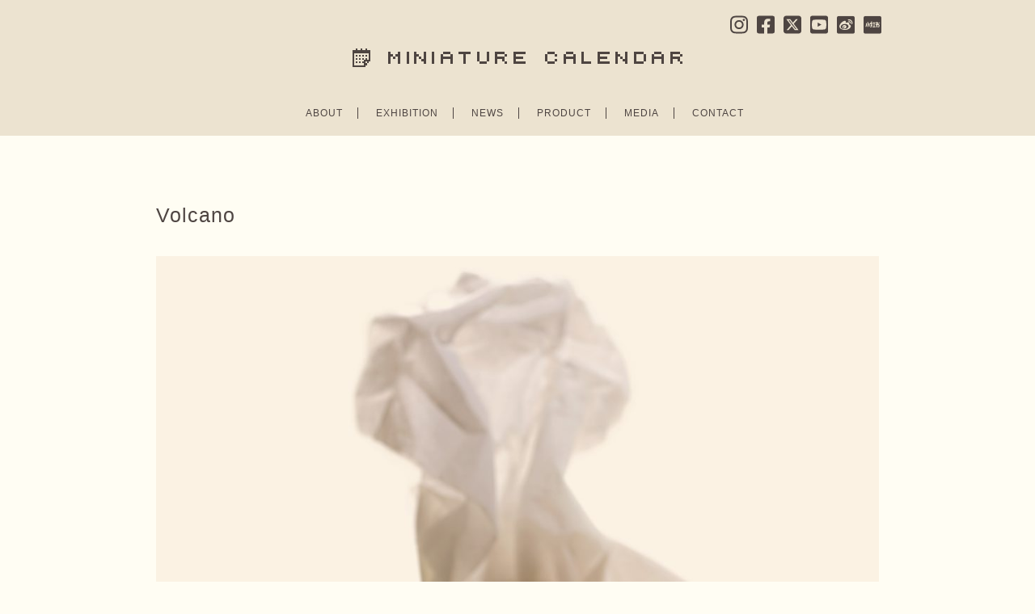

--- FILE ---
content_type: text/html; charset=UTF-8
request_url: https://miniature-calendar.com/180210
body_size: 92646
content:
<!DOCTYPE html PUBLIC "-//W3C//DTD XHTML 1.0 Transitional//EN" "http://www.w3.org/TR/xhtml1/DTD/xhtml1-transitional.dtd">
<html xmlns="http://www.w3.org/1999/xhtml" lang="ja">

<head>
  <meta http-equiv="Content-Type" content="text/html; charset=UTF-8" />
  <meta http-equiv="Content-Style-Type" content="text/css" />
  <meta http-equiv="Content-Script-Type" content="text/javascript" />

  <!-- Google tag (gtag.js) -->
  <script async src="https://www.googletagmanager.com/gtag/js?id=G-LL12S7YNF0"></script>
  <script>
    window.dataLayer = window.dataLayer || [];
    function gtag(){dataLayer.push(arguments);}
    gtag('js', new Date());

    gtag('config', 'G-LL12S7YNF0');
  </script>

  <title>MINIATURE CALENDAR</title>
  <meta name="description" content="ミニチュア写真家・見立て作家 田中達也の公式サイト。日常の物を別の何かに見立てたミニチュアアートを毎日更新中" />
  <meta name="keywords" content="ミニチュア,見立て,田中達也,Miniature,MiniatureLife,TatsuyaTanaka" />
  <meta name="p:domain_verify" content="59dd154297a64312d8c279b154ff42ef"/>
  
  <link rel="apple-touch-icon-precomposed" href="//www.miniature-calendar.com/images/webclip.png">
  <link rel="shortcut icon" href="//www.miniature-calendar.com/images/favicon.ico">
  <link rel="alternate" type="application/rss+xml" title="RSS 2.0" href="https://miniature-calendar.com/feed/" />
  <link rel="alternate" type="text/xml" title="RSS .92" href="https://miniature-calendar.com/feed/rss/" />
  <link rel="alternate" type="application/atom+xml" title="Atom 1.0" href="https://miniature-calendar.com/feed/atom/" />
  <link rel="pingback" href="https://miniature-calendar.com/xmlrpc.php" />
  <link rel="stylesheet" href="https://miniature-calendar.com/wp-content/themes/tanzaku202102/style.css?ver=20231019" type="text/css" media="screen" />
  <link href='//fonts.googleapis.com/css?family=Montserrat:400,700' rel='stylesheet' type='text/css'>
  <link href='//fonts.googleapis.com/css?family=Questrial' rel='stylesheet' type='text/css'>
  <script defer src="https://use.fontawesome.com/releases/v5.0.4/js/all.js"></script>

  <link rel='dns-prefetch' href='//www.google.com' />
<link rel='dns-prefetch' href='//s.w.org' />
		<script type="text/javascript">
			window._wpemojiSettings = {"baseUrl":"https:\/\/s.w.org\/images\/core\/emoji\/11\/72x72\/","ext":".png","svgUrl":"https:\/\/s.w.org\/images\/core\/emoji\/11\/svg\/","svgExt":".svg","source":{"concatemoji":"https:\/\/miniature-calendar.com\/wp-includes\/js\/wp-emoji-release.min.js?ver=4.9.26"}};
			!function(e,a,t){var n,r,o,i=a.createElement("canvas"),p=i.getContext&&i.getContext("2d");function s(e,t){var a=String.fromCharCode;p.clearRect(0,0,i.width,i.height),p.fillText(a.apply(this,e),0,0);e=i.toDataURL();return p.clearRect(0,0,i.width,i.height),p.fillText(a.apply(this,t),0,0),e===i.toDataURL()}function c(e){var t=a.createElement("script");t.src=e,t.defer=t.type="text/javascript",a.getElementsByTagName("head")[0].appendChild(t)}for(o=Array("flag","emoji"),t.supports={everything:!0,everythingExceptFlag:!0},r=0;r<o.length;r++)t.supports[o[r]]=function(e){if(!p||!p.fillText)return!1;switch(p.textBaseline="top",p.font="600 32px Arial",e){case"flag":return s([55356,56826,55356,56819],[55356,56826,8203,55356,56819])?!1:!s([55356,57332,56128,56423,56128,56418,56128,56421,56128,56430,56128,56423,56128,56447],[55356,57332,8203,56128,56423,8203,56128,56418,8203,56128,56421,8203,56128,56430,8203,56128,56423,8203,56128,56447]);case"emoji":return!s([55358,56760,9792,65039],[55358,56760,8203,9792,65039])}return!1}(o[r]),t.supports.everything=t.supports.everything&&t.supports[o[r]],"flag"!==o[r]&&(t.supports.everythingExceptFlag=t.supports.everythingExceptFlag&&t.supports[o[r]]);t.supports.everythingExceptFlag=t.supports.everythingExceptFlag&&!t.supports.flag,t.DOMReady=!1,t.readyCallback=function(){t.DOMReady=!0},t.supports.everything||(n=function(){t.readyCallback()},a.addEventListener?(a.addEventListener("DOMContentLoaded",n,!1),e.addEventListener("load",n,!1)):(e.attachEvent("onload",n),a.attachEvent("onreadystatechange",function(){"complete"===a.readyState&&t.readyCallback()})),(n=t.source||{}).concatemoji?c(n.concatemoji):n.wpemoji&&n.twemoji&&(c(n.twemoji),c(n.wpemoji)))}(window,document,window._wpemojiSettings);
		</script>
		<style type="text/css">
img.wp-smiley,
img.emoji {
	display: inline !important;
	border: none !important;
	box-shadow: none !important;
	height: 1em !important;
	width: 1em !important;
	margin: 0 .07em !important;
	vertical-align: -0.1em !important;
	background: none !important;
	padding: 0 !important;
}
</style>
<link rel='stylesheet' id='contact-form-7-css'  href='https://miniature-calendar.com/wp-content/plugins/contact-form-7/includes/css/styles.css?ver=5.1.4' type='text/css' media='all' />
<script type='text/javascript' src='https://miniature-calendar.com/wp-includes/js/jquery/jquery.js?ver=1.12.4'></script>
<script type='text/javascript' src='https://miniature-calendar.com/wp-includes/js/jquery/jquery-migrate.min.js?ver=1.4.1'></script>
<link rel='https://api.w.org/' href='https://miniature-calendar.com/wp-json/' />
<link rel="EditURI" type="application/rsd+xml" title="RSD" href="https://miniature-calendar.com/xmlrpc.php?rsd" />
<link rel="wlwmanifest" type="application/wlwmanifest+xml" href="https://miniature-calendar.com/wp-includes/wlwmanifest.xml" /> 
<link rel='prev' title='Various Colors' href='https://miniature-calendar.com/180209/' />
<link rel='next' title='Grab The Victory!' href='https://miniature-calendar.com/180211' />
<meta name="generator" content="WordPress 4.9.26" />
<link rel="canonical" href="https://miniature-calendar.com/180210" />
<link rel='shortlink' href='https://miniature-calendar.com/?p=12054' />
<link rel="alternate" type="application/json+oembed" href="https://miniature-calendar.com/wp-json/oembed/1.0/embed?url=https%3A%2F%2Fminiature-calendar.com%2F180210" />
<link rel="alternate" type="text/xml+oembed" href="https://miniature-calendar.com/wp-json/oembed/1.0/embed?url=https%3A%2F%2Fminiature-calendar.com%2F180210&#038;format=xml" />
<link rel="stylesheet" href="https://miniature-calendar.com/wp-content/plugins/realtime-calendar/calendar.css" type="text/css" media="screen" />
<script type="text/javascript" src="https://miniature-calendar.com/wp-content/plugins/realtime-calendar/dayChecker.js"></script>
<script type="text/javascript" src="https://miniature-calendar.com/wp-content/plugins/realtime-calendar/util.js"></script>

  <script src="https://miniature-calendar.com/wp-content/themes/tanzaku202102/js/jquery.easing.1.3.js" type="text/javascript" charset="UTF-8"></script>
    <script src="https://miniature-calendar.com/wp-content/themes/tanzaku202102/js/scrolltopcontrol.js" type="text/javascript" charset="UTF-8"></script>
  <script type="text/javascript">
  //<![CDATA[

  function debug(text) {
    ((window.console && console.log) ||
    (window.opera && opera.postError) ||
    window.alert).call(this, text);
  }
  jQuery.noConflict();

  (function($){
    $(function(){
      var setGrid = function () {
        return $("#grid-wrapper").vgrid({
          easeing: "easeOutQuint",
          // time: 0,
          // delay: 0,
          selRefGrid: "#grid-wrapper div.x1",
          selFitWidth: ["#container", "#footer"],
          gridDefWidth: 165 + 10 + 10 + 5,
        });
      };
      // setGrid();
      $(window).load(function(e){
        $('#grid-wrapper').parent().css('visibility', 'visible');
      });
    }); // end of document ready
  })(jQuery); // end of jQuery name space

  //]]>
</script>
<style>
  .grecaptcha-badge {
    visibility: hidden;
  }
</style>

</head>

<body class="post-template-default single single-post postid-12054 single-format-standard chrome">

<div id="fb-root"></div>
<script>(function(d, s, id) {
  var js, fjs = d.getElementsByTagName(s)[0];
  if (d.getElementById(id)) return;
  js = d.createElement(s); js.id = id;
  js.src = "//connect.facebook.net/ja_JP/sdk.js#xfbml=1&version=v2.3";
  fjs.parentNode.insertBefore(js, fjs);
}(document, 'script', 'facebook-jssdk'));</script>

<noscript><p class="caution aligncenter">Enable Javascript to browse this site, please.</p></noscript>

<div id="header">
  <div id="headerimage">
    <h1><a href="https://miniature-calendar.com"><img src="//miniature-calendar.com/wp-content/themes/tanzaku/images/logo.gif" alt="MINIATURE CALENDAR" width="408" height="23" /></a></h1>
    <nav class="header__nav-sns">
      <ul>
        <li><a href="//instagram.com/tanaka_tatsuya" title="INSTAGRAM" target="_blank">
          <svg xmlns="http://www.w3.org/2000/svg" viewBox="0 0 448 512"><!--! Font Awesome Pro 6.4.2 by @fontawesome - https://fontawesome.com License - https://fontawesome.com/license (Commercial License) Copyright 2023 Fonticons, Inc. --><path d="M224.1 141c-63.6 0-114.9 51.3-114.9 114.9s51.3 114.9 114.9 114.9S339 319.5 339 255.9 287.7 141 224.1 141zm0 189.6c-41.1 0-74.7-33.5-74.7-74.7s33.5-74.7 74.7-74.7 74.7 33.5 74.7 74.7-33.6 74.7-74.7 74.7zm146.4-194.3c0 14.9-12 26.8-26.8 26.8-14.9 0-26.8-12-26.8-26.8s12-26.8 26.8-26.8 26.8 12 26.8 26.8zm76.1 27.2c-1.7-35.9-9.9-67.7-36.2-93.9-26.2-26.2-58-34.4-93.9-36.2-37-2.1-147.9-2.1-184.9 0-35.8 1.7-67.6 9.9-93.9 36.1s-34.4 58-36.2 93.9c-2.1 37-2.1 147.9 0 184.9 1.7 35.9 9.9 67.7 36.2 93.9s58 34.4 93.9 36.2c37 2.1 147.9 2.1 184.9 0 35.9-1.7 67.7-9.9 93.9-36.2 26.2-26.2 34.4-58 36.2-93.9 2.1-37 2.1-147.8 0-184.8zM398.8 388c-7.8 19.6-22.9 34.7-42.6 42.6-29.5 11.7-99.5 9-132.1 9s-102.7 2.6-132.1-9c-19.6-7.8-34.7-22.9-42.6-42.6-11.7-29.5-9-99.5-9-132.1s-2.6-102.7 9-132.1c7.8-19.6 22.9-34.7 42.6-42.6 29.5-11.7 99.5-9 132.1-9s102.7-2.6 132.1 9c19.6 7.8 34.7 22.9 42.6 42.6 11.7 29.5 9 99.5 9 132.1s2.7 102.7-9 132.1z"/></svg>
        </a></li>
        <li><a href="//www.facebook.com/miniaturecalendar" title="FACEBOOK" target="_blank">
          <svg xmlns="http://www.w3.org/2000/svg" viewBox="0 0 448 512"><!--! Font Awesome Pro 6.4.2 by @fontawesome - https://fontawesome.com License - https://fontawesome.com/license (Commercial License) Copyright 2023 Fonticons, Inc. --><path d="M400 32H48A48 48 0 0 0 0 80v352a48 48 0 0 0 48 48h137.25V327.69h-63V256h63v-54.64c0-62.15 37-96.48 93.67-96.48 27.14 0 55.52 4.84 55.52 4.84v61h-31.27c-30.81 0-40.42 19.12-40.42 38.73V256h68.78l-11 71.69h-57.78V480H400a48 48 0 0 0 48-48V80a48 48 0 0 0-48-48z"/></svg>
        </a></li>
        <li><a href="//twitter.com/tanaka_tatsuya" title="TWITTER" target="_blank">
          <svg xmlns="http://www.w3.org/2000/svg" viewBox="0 0 448 512"><!--! Font Awesome Pro 6.4.2 by @fontawesome - https://fontawesome.com License - https://fontawesome.com/license (Commercial License) Copyright 2023 Fonticons, Inc. --><path d="M64 32C28.7 32 0 60.7 0 96V416c0 35.3 28.7 64 64 64H384c35.3 0 64-28.7 64-64V96c0-35.3-28.7-64-64-64H64zm297.1 84L257.3 234.6 379.4 396H283.8L209 298.1 123.3 396H75.8l111-126.9L69.7 116h98l67.7 89.5L313.6 116h47.5zM323.3 367.6L153.4 142.9H125.1L296.9 367.6h26.3z"/></svg>
        </a></li>
        <li><a href="//www.youtube.com/@TatsuyaTanakaMiniatureLife" title="YouTube" target="_blank">
          <svg xmlns="http://www.w3.org/2000/svg" viewBox="0 0 448 512"><!--! Font Awesome Pro 6.4.2 by @fontawesome - https://fontawesome.com License - https://fontawesome.com/license (Commercial License) Copyright 2023 Fonticons, Inc. --><path d="M186.8 202.1l95.2 54.1-95.2 54.1V202.1zM448 80v352c0 26.5-21.5 48-48 48H48c-26.5 0-48-21.5-48-48V80c0-26.5 21.5-48 48-48h352c26.5 0 48 21.5 48 48zm-42 176.3s0-59.6-7.6-88.2c-4.2-15.8-16.5-28.2-32.2-32.4C337.9 128 224 128 224 128s-113.9 0-142.2 7.7c-15.7 4.2-28 16.6-32.2 32.4-7.6 28.5-7.6 88.2-7.6 88.2s0 59.6 7.6 88.2c4.2 15.8 16.5 27.7 32.2 31.9C110.1 384 224 384 224 384s113.9 0 142.2-7.7c15.7-4.2 28-16.1 32.2-31.9 7.6-28.5 7.6-88.1 7.6-88.1z"/></svg>
        </a></li>
        <li><a href="https://weibo.com/u/7893176580" title="Weibo 微博" target="_blank">
        <svg xmlns="http://www.w3.org/2000/svg" viewBox="0 0 189.77 189.77">
  <g id="layer">
    <g>
      <path class="cls-1" d="M79.78,85.27c-23.15,2.3-40.72,16.47-39.21,31.68,1.51,15.19,21.51,25.68,44.68,23.38,23.15-2.28,40.72-16.47,39.19-31.68-1.49-15.19-21.49-25.68-44.66-23.38ZM100.11,121.15c-4.73,10.68-18.32,16.39-29.87,12.67-11.12-3.59-15.85-14.6-10.97-24.5,4.79-9.71,17.24-15.21,28.26-12.34,11.41,2.95,17.24,13.71,12.57,24.17Z"/>
      <path class="cls-1" d="M85.39,109.33c-1.37-.54-3.09.12-3.9,1.47-.79,1.35-.37,2.92,1.02,3.47,1.39.58,3.19-.08,4-1.47.77-1.41.27-2.97-1.12-3.48Z"/>
      <path class="cls-1" d="M76.53,112.98c-3.59-1.51-8.22.04-10.44,3.51-2.24,3.49-1.18,7.65,2.37,9.27,3.61,1.64,8.42.08,10.66-3.49,2.2-3.61,1.04-7.72-2.59-9.29Z"/>
      <path class="cls-1" d="M170.35,0H19.43C8.74,0,0,8.74,0,19.43v150.92c0,10.68,8.74,19.43,19.43,19.43h150.92c10.68,0,19.43-8.74,19.43-19.43V19.43c0-10.68-8.74-19.43-19.43-19.43ZM85.14,148.64c-29.02,0-58.69-14.07-58.69-37.2,0-12.11,7.66-26.1,20.85-39.29,17.63-17.63,38.19-25.66,45.91-17.92,3.4,3.42,3.73,9.31,1.54,16.35-1.16,3.53,3.32,1.58,3.32,1.58,14.25-5.97,26.68-6.31,31.22.17,2.43,3.48,2.2,8.32-.04,13.94-1.02,2.59.33,2.97,2.3,3.57,8.03,2.49,16.97,8.51,16.95,19.13,0,17.55-25.31,39.66-63.36,39.66ZM135.86,66.43c-2.18-2.41-5.42-3.34-8.4-2.7-2.47.54-4.92-1.04-5.46-3.53-.52-2.49,1.06-4.96,3.55-5.48,6.08-1.31,12.68.58,17.16,5.54,4.48,4.96,5.68,11.72,3.76,17.65-.79,2.43-3.38,3.75-5.81,2.97-2.43-.79-3.75-3.4-2.97-5.81.95-2.9.35-6.2-1.83-8.63ZM164.57,83.71v.02c-.91,2.8-3.92,4.34-6.74,3.44-2.82-.91-4.36-3.92-3.46-6.74,2.8-8.65,1.02-18.52-5.5-25.75-6.53-7.24-16.16-10-25.06-8.11-2.9.62-5.73-1.22-6.35-4.11-.62-2.88,1.22-5.73,4.11-6.35,12.51-2.66,26.06,1.22,35.25,11.41,9.19,10.17,11.68,24.06,7.74,36.2Z"/>
    </g>
  </g>
</svg>
        </a></li>
        <li><a href="https://www.xiaohongshu.com/user/profile/64a53dc0000000001f00565f" title="RED 小紅書" target="_blank">
        <svg xmlns="http://www.w3.org/2000/svg" viewBox="0 0 189.77 189.77">
  <g id="layer">
    <g>
      <rect class="cls-1" x="145.59" y="78.2" width="4.79" height="9.58"/>
      <path class="cls-1" d="M170.35,0H19.43C8.74,0,0,8.74,0,19.43v150.92c0,10.68,8.74,19.43,19.43,19.43h150.92c10.68,0,19.43-8.74,19.43-19.43V19.43c0-10.68-8.74-19.43-19.43-19.43ZM35.43,87.78c0,6.61-.91,28.21-12.5,29.89l-1.34-9.48c1.87-.91,4.26-10.25,4.26-20.4v-9.58h9.58v9.58ZM49.8,116.52h-9.58v-52.68h9.58v52.68ZM60.77,115.13c-5.75-5.75-6.18-22.65-6.18-27.68v-9.24h9.58v9.24c0,9.15,1.63,19.11,3.4,20.88l-6.8,6.8ZM83.33,121.31h-14.37l4.79-9.58h14.37l-4.79,9.58ZM126.43,121.31h-33.53l4.79-9.58h9.58v-33.53h-9.58l-10.06,20.98h8.24l-4.79,9.58h-12.55c-3.83,0-6.13-4.36-3.93-7.52l8.72-13.46h-9.58c-3.74,0-6.03-4.07-4.12-7.23l14.37-23.95,8.24,4.88-10.01,16.71h15.47v-9.58h28.74v9.58h-9.58v33.53h9.58v9.58ZM169.54,109.33c0,6.61-5.36,11.97-11.97,11.97-5.8,0-5.84-4.12-6.94-9.58h9.34v-14.37h-14.37v23.95h-9.58v-23.95h-9.58v-9.58h9.58v-9.58h-4.79v-9.58h4.79v-4.79h9.58v4.79h4.79c5.27,0,9.58,4.31,9.58,9.58v9.58c5.27,0,9.58,4.31,9.58,9.58v11.97ZM169.54,78.2h-4.79v-4.79c0-2.63,2.16-4.79,4.79-4.79s4.79,2.16,4.79,4.79-2.16,4.79-4.79,4.79Z"/>
    </g>
  </g>
</svg>
        </a></li>
      </ul>
    </nav>
    <style media="screen">
      #header nav.header__nav-sns ul {
        display: flex;
        align-items: center;
      }
    </style>
    <nav class="header__nav-main">
      <ul>
        <li><a href="https://miniature-calendar.com/about/" title="ABOUT">ABOUT</a></li>
		<li><a href="https://miniature-calendar.com/exhibition/" title="EXHIBITION">EXHIBITION</a></li>
		<li><a href="https://miniature-calendar.com/category/news/" title="NEWS">NEWS</a></li>
        <li><a href="https://miniature-calendar.com/product/" title="PRODUCT">PRODUCT</a></li>
        <li><a href="https://miniature-calendar.com/media/" title="MEDIA">MEDIA</a></li>
        <li class="last"><a href="https://miniature-calendar.com/contact/" title="CONTACT">CONTACT</a></li>
      </ul>
    </nav>
  </div>
</div>


  <div id="container">
  

  <div id="single-wrapper">

    
      <div class="single-item post-12054 post type-post status-publish format-standard has-post-thumbnail hentry category-miniature-calendar tag-animal tag-dailynecessaries tag-mountain tag-takaratomy" id="post-12054">
        <h2 class="post-title"><a href="https://miniature-calendar.com/180210" rel="bookmark">Volcano</a></h2>
        <div class="post-body">
          <p><img src="https://miniature-calendar.com/wp-content/uploads/2018/02/180210sat-1024x1024.jpg" alt="" width="1024" height="1024" class="alignnone size-large wp-image-12055" /></p>
<p>いただきマンモス</p>
        </div>
                  <p class="post-meta">Tags: <a href="https://miniature-calendar.com/tag/animal/" rel="tag">Animal</a>, <a href="https://miniature-calendar.com/tag/dailynecessaries/" rel="tag">Daily Necessaries</a>, <a href="https://miniature-calendar.com/tag/mountain/" rel="tag">Mountain</a>, <a href="https://miniature-calendar.com/tag/takaratomy/" rel="tag">TAKARA TOMY</a>                      </p>
        </div>


      
    </div><!-- /single-wrapper -->

    
  
  
  

    

  </div><!-- /container -->

  <div id="bottom-container">

  <table id="wp-calendar">
	<caption>2018年February</caption>
	<thead>
	<tr>
		<th scope="col" class="" title="Monday">Mon</th>
		<th scope="col" class="" title="Tuesday">Tue</th>
		<th scope="col" class="" title="Wednesday">Wed</th>
		<th scope="col" class="" title="Thursday">Thu</th>
		<th scope="col" class="" title="Friday">Fri</th>
		<th scope="col" class="" title="Saturday">Sat</th>
		<th scope="col" class="" title="Sunday">Sun</th>
	</tr>
	</thead>

	<tfoot>
	<tr>
		<td colspan="3" id="prev"><a href="https://miniature-calendar.com/2018/01/">&laquo; Jan</a></td>
		<td class="pad">&nbsp;</td>
		<td colspan="3" id="next"><a href="https://miniature-calendar.com/2018/03/">Mar &raquo;</a></td>
	</tr>
	</tfoot>

	<tbody>
	<tr>
		<td colspan="3" class="pad">&nbsp;</td><td class="event "><span>1</span><br /><a class="post miniature-calendar" href="https://miniature-calendar.com/180201"><img width="130" height="130" src="https://miniature-calendar.com/wp-content/uploads/2018/02/180201thu-250x250.jpg" class="attachment-130x130 size-130x130 wp-post-image" alt="" /></a></td><td class="event "><span>2</span><br /><a class="post miniature-calendar" href="https://miniature-calendar.com/180202"><img width="130" height="130" src="https://miniature-calendar.com/wp-content/uploads/2018/02/180202fri1-250x250.jpg" class="attachment-130x130 size-130x130 wp-post-image" alt="" /></a></td><td class="event "><span>3</span><br /><a class="post miniature-calendar" href="https://miniature-calendar.com/180203"><img width="130" height="130" src="https://miniature-calendar.com/wp-content/uploads/2018/02/180203sat-250x250.jpg" class="attachment-130x130 size-130x130 wp-post-image" alt="" /></a></td><td class="event "><span>4</span><br /><a class="post miniature-calendar" href="https://miniature-calendar.com/180204"><img width="130" height="130" src="https://miniature-calendar.com/wp-content/uploads/2018/02/180204sun-250x250.jpg" class="attachment-130x130 size-130x130 wp-post-image" alt="" /></a></td>
	</tr>
	<tr>
		<td class="event "><span>5</span><br /><a class="post miniature-calendar" href="https://miniature-calendar.com/180205/"><img width="130" height="130" src="https://miniature-calendar.com/wp-content/uploads/2018/02/180205mon-250x250.jpg" class="attachment-130x130 size-130x130 wp-post-image" alt="" /></a></td><td class="event "><span>6</span><br /><a class="post miniature-calendar" href="https://miniature-calendar.com/180206"><img width="130" height="130" src="https://miniature-calendar.com/wp-content/uploads/2018/02/180206tue-250x250.jpg" class="attachment-130x130 size-130x130 wp-post-image" alt="" /></a></td><td class="event "><span>7</span><br /><a class="post miniature-calendar" href="https://miniature-calendar.com/180207"><img width="130" height="130" src="https://miniature-calendar.com/wp-content/uploads/2018/02/180207wed-250x250.jpg" class="attachment-130x130 size-130x130 wp-post-image" alt="" /></a></td><td class="event "><span>8</span><br /><a class="post miniature-calendar" href="https://miniature-calendar.com/180208"><img width="130" height="130" src="https://miniature-calendar.com/wp-content/uploads/2018/02/180208thu-250x250.jpg" class="attachment-130x130 size-130x130 wp-post-image" alt="" /></a></td><td class="event "><span>9</span><br /><a class="post miniature-calendar" href="https://miniature-calendar.com/180209/"><img width="130" height="130" src="https://miniature-calendar.com/wp-content/uploads/2018/02/180209fri1-250x250.jpg" class="attachment-130x130 size-130x130 wp-post-image" alt="" /></a></td><td class="event "><span>10</span><br /><a class="post miniature-calendar" href="https://miniature-calendar.com/180210"><img width="130" height="130" src="https://miniature-calendar.com/wp-content/uploads/2018/02/180210sat-250x250.jpg" class="attachment-130x130 size-130x130 wp-post-image" alt="" /></a></td><td class="event "><span>11</span><br /><a class="post miniature-calendar" href="https://miniature-calendar.com/180211"><img width="130" height="130" src="https://miniature-calendar.com/wp-content/uploads/2018/02/180211sun-250x250.jpg" class="attachment-130x130 size-130x130 wp-post-image" alt="" /></a></td>
	</tr>
	<tr>
		<td class="event "><span>12</span><br /><a class="post miniature-calendar" href="https://miniature-calendar.com/180212"><img width="130" height="130" src="https://miniature-calendar.com/wp-content/uploads/2018/02/180212mon-250x250.jpg" class="attachment-130x130 size-130x130 wp-post-image" alt="" /></a></td><td class="event "><span>13</span><br /><a class="post miniature-calendar" href="https://miniature-calendar.com/180213"><img width="130" height="130" src="https://miniature-calendar.com/wp-content/uploads/2018/02/180213tue-250x250.jpg" class="attachment-130x130 size-130x130 wp-post-image" alt="" /></a></td><td class="event "><span>14</span><br /><a class="post miniature-calendar" href="https://miniature-calendar.com/180214"><img width="130" height="130" src="https://miniature-calendar.com/wp-content/uploads/2018/02/180214wed-250x250.jpg" class="attachment-130x130 size-130x130 wp-post-image" alt="" /></a></td><td class="event "><span>15</span><br /><a class="post miniature-calendar" href="https://miniature-calendar.com/180215"><img width="130" height="130" src="https://miniature-calendar.com/wp-content/uploads/2018/02/180215thu-250x250.jpg" class="attachment-130x130 size-130x130 wp-post-image" alt="" /></a></td><td class="event "><span>16</span><br /><a class="post miniature-calendar" href="https://miniature-calendar.com/180216"><img width="130" height="130" src="https://miniature-calendar.com/wp-content/uploads/2018/02/180216fri-250x250.jpg" class="attachment-130x130 size-130x130 wp-post-image" alt="" /></a></td><td class="event "><span>17</span><br /><a class="post miniature-calendar" href="https://miniature-calendar.com/180217"><img width="130" height="130" src="https://miniature-calendar.com/wp-content/uploads/2018/02/180217sat-250x250.jpg" class="attachment-130x130 size-130x130 wp-post-image" alt="" /></a></td><td class="event "><span>18</span><br /><a class="post miniature-calendar" href="https://miniature-calendar.com/180218"><img width="130" height="130" src="https://miniature-calendar.com/wp-content/uploads/2018/02/180218sun-250x250.jpg" class="attachment-130x130 size-130x130 wp-post-image" alt="" /></a></td>
	</tr>
	<tr>
		<td class="event "><span>19</span><br /><a class="post miniature-calendar" href="https://miniature-calendar.com/180219"><img width="130" height="130" src="https://miniature-calendar.com/wp-content/uploads/2018/02/180219mon-250x250.jpg" class="attachment-130x130 size-130x130 wp-post-image" alt="" /></a></td><td class="event "><span>20</span><br /><a class="post miniature-calendar" href="https://miniature-calendar.com/180220"><img width="130" height="130" src="https://miniature-calendar.com/wp-content/uploads/2018/02/180220tue1-250x250.jpg" class="attachment-130x130 size-130x130 wp-post-image" alt="" /></a></td><td class="event "><span>21</span><br /><a class="post miniature-calendar" href="https://miniature-calendar.com/180221"><img width="130" height="130" src="https://miniature-calendar.com/wp-content/uploads/2018/02/180221wed-250x250.jpg" class="attachment-130x130 size-130x130 wp-post-image" alt="" /></a></td><td class="event "><span>22</span><br /><a class="post miniature-calendar" href="https://miniature-calendar.com/180222"><img width="130" height="130" src="https://miniature-calendar.com/wp-content/uploads/2018/02/180222thu1-250x250.jpg" class="attachment-130x130 size-130x130 wp-post-image" alt="" /></a></td><td class="event "><span>23</span><br /><a class="post miniature-calendar" href="https://miniature-calendar.com/180223"><img width="130" height="130" src="https://miniature-calendar.com/wp-content/uploads/2018/02/180223fri1-250x250.jpg" class="attachment-130x130 size-130x130 wp-post-image" alt="" /></a></td><td class="event "><span>24</span><br /><a class="post miniature-calendar" href="https://miniature-calendar.com/180224"><img width="130" height="130" src="https://miniature-calendar.com/wp-content/uploads/2018/02/180224sat1-250x250.jpg" class="attachment-130x130 size-130x130 wp-post-image" alt="" /></a></td><td class="event "><span>25</span><br /><a class="post miniature-calendar" href="https://miniature-calendar.com/180225"><img width="130" height="130" src="https://miniature-calendar.com/wp-content/uploads/2018/02/180225sun-250x250.jpg" class="attachment-130x130 size-130x130 wp-post-image" alt="" /></a></td>
	</tr>
	<tr>
		<td class="event "><span>26</span><br /><a class="post miniature-calendar" href="https://miniature-calendar.com/180226"><img width="130" height="130" src="https://miniature-calendar.com/wp-content/uploads/2018/02/180226mon-250x250.jpg" class="attachment-130x130 size-130x130 wp-post-image" alt="" /></a></td><td class="event "><span>27</span><br /><a class="post miniature-calendar" href="https://miniature-calendar.com/180227"><img width="130" height="130" src="https://miniature-calendar.com/wp-content/uploads/2018/02/180227tue-250x250.jpg" class="attachment-130x130 size-130x130 wp-post-image" alt="" /></a></td><td class="event "><span>28</span><br /><a class="post miniature-calendar" href="https://miniature-calendar.com/180228"><img width="130" height="130" src="https://miniature-calendar.com/wp-content/uploads/2018/02/180228wed-250x250.jpg" class="attachment-130x130 size-130x130 wp-post-image" alt="" /></a></td>
		<td class="pad" colspan="4">&nbsp;</td>
	</tr>
	</tbody>
	</table>
  

  <div id="footer-wrapper">


    <div class="archive-navi">
      <h2>Archive</h2>
      <ul>
        <li><small>2011</small></li>
        <li>1</li>
        <li>2</li>
        <li>3</li>
        <li><a href="https://miniature-calendar.com/2011/04/">4</a></li>
        <li><a href="https://miniature-calendar.com/2011/05/">5</a></li>
        <li><a href="https://miniature-calendar.com/2011/06/">6</a></li>
        <li><a href="https://miniature-calendar.com/2011/07/">7</a></li>
        <li><a href="https://miniature-calendar.com/2011/08/">8</a></li>
        <li><a href="https://miniature-calendar.com/2011/09/">9</a></li>
        <li><a href="https://miniature-calendar.com/2011/10/">10</a></li>
        <li><a href="https://miniature-calendar.com/2011/11/">11</a></li>
        <li><a href="https://miniature-calendar.com/2011/12/">12</a></li><br /><li><small>2012</small></li>
        <li><a href="https://miniature-calendar.com/2012/01/">1</a></li>
        <li><a href="https://miniature-calendar.com/2012/02/">2</a></li>
        <li><a href="https://miniature-calendar.com/2012/03/">3</a></li>
        <li><a href="https://miniature-calendar.com/2012/04/">4</a></li>
        <li><a href="https://miniature-calendar.com/2012/05/">5</a></li>
        <li><a href="https://miniature-calendar.com/2012/06/">6</a></li>
        <li><a href="https://miniature-calendar.com/2012/07/">7</a></li>
        <li><a href="https://miniature-calendar.com/2012/08/">8</a></li>
        <li><a href="https://miniature-calendar.com/2012/09/">9</a></li>
        <li><a href="https://miniature-calendar.com/2012/10/">10</a></li>
        <li><a href="https://miniature-calendar.com/2012/11/">11</a></li>
        <li><a href="https://miniature-calendar.com/2012/12/">12</a></li><br /><li><small>2013</small></li>
        <li><a href="https://miniature-calendar.com/2013/01/">1</a></li>
        <li><a href="https://miniature-calendar.com/2013/02/">2</a></li>
        <li><a href="https://miniature-calendar.com/2013/03/">3</a></li>
        <li><a href="https://miniature-calendar.com/2013/04/">4</a></li>
        <li><a href="https://miniature-calendar.com/2013/05/">5</a></li>
        <li><a href="https://miniature-calendar.com/2013/06/">6</a></li>
        <li><a href="https://miniature-calendar.com/2013/07/">7</a></li>
        <li><a href="https://miniature-calendar.com/2013/08/">8</a></li>
        <li><a href="https://miniature-calendar.com/2013/09/">9</a></li>
        <li><a href="https://miniature-calendar.com/2013/10/">10</a></li>
        <li><a href="https://miniature-calendar.com/2013/11/">11</a></li>
        <li><a href="https://miniature-calendar.com/2013/12/">12</a></li><br /><li><small>2014</small></li>
        <li><a href="https://miniature-calendar.com/2014/01/">1</a></li>
        <li><a href="https://miniature-calendar.com/2014/02/">2</a></li>
        <li><a href="https://miniature-calendar.com/2014/03/">3</a></li>
        <li><a href="https://miniature-calendar.com/2014/04/">4</a></li>
        <li><a href="https://miniature-calendar.com/2014/05/">5</a></li>
        <li><a href="https://miniature-calendar.com/2014/06/">6</a></li>
        <li><a href="https://miniature-calendar.com/2014/07/">7</a></li>
        <li><a href="https://miniature-calendar.com/2014/08/">8</a></li>
        <li><a href="https://miniature-calendar.com/2014/09/">9</a></li>
        <li><a href="https://miniature-calendar.com/2014/10/">10</a></li>
        <li><a href="https://miniature-calendar.com/2014/11/">11</a></li>
        <li><a href="https://miniature-calendar.com/2014/12/">12</a></li><br /><li><small>2015</small></li>
        <li><a href="https://miniature-calendar.com/2015/01/">1</a></li>
        <li><a href="https://miniature-calendar.com/2015/02/">2</a></li>
        <li><a href="https://miniature-calendar.com/2015/03/">3</a></li>
        <li><a href="https://miniature-calendar.com/2015/04/">4</a></li>
        <li><a href="https://miniature-calendar.com/2015/05/">5</a></li>
        <li><a href="https://miniature-calendar.com/2015/06/">6</a></li>
        <li><a href="https://miniature-calendar.com/2015/07/">7</a></li>
        <li><a href="https://miniature-calendar.com/2015/08/">8</a></li>
        <li><a href="https://miniature-calendar.com/2015/09/">9</a></li>
        <li><a href="https://miniature-calendar.com/2015/10/">10</a></li>
        <li><a href="https://miniature-calendar.com/2015/11/">11</a></li>
        <li><a href="https://miniature-calendar.com/2015/12/">12</a></li><br /><li><small>2016</small></li>
        <li><a href="https://miniature-calendar.com/2016/01/">1</a></li>
        <li><a href="https://miniature-calendar.com/2016/02/">2</a></li>
        <li><a href="https://miniature-calendar.com/2016/03/">3</a></li>
        <li><a href="https://miniature-calendar.com/2016/04/">4</a></li>
        <li><a href="https://miniature-calendar.com/2016/05/">5</a></li>
        <li><a href="https://miniature-calendar.com/2016/06/">6</a></li>
        <li><a href="https://miniature-calendar.com/2016/07/">7</a></li>
        <li><a href="https://miniature-calendar.com/2016/08/">8</a></li>
        <li><a href="https://miniature-calendar.com/2016/09/">9</a></li>
        <li><a href="https://miniature-calendar.com/2016/10/">10</a></li>
        <li><a href="https://miniature-calendar.com/2016/11/">11</a></li>
        <li><a href="https://miniature-calendar.com/2016/12/">12</a></li><br /><li><small>2017</small></li>
        <li><a href="https://miniature-calendar.com/2017/01/">1</a></li>
        <li><a href="https://miniature-calendar.com/2017/02/">2</a></li>
        <li><a href="https://miniature-calendar.com/2017/03/">3</a></li>
        <li><a href="https://miniature-calendar.com/2017/04/">4</a></li>
        <li><a href="https://miniature-calendar.com/2017/05/">5</a></li>
        <li><a href="https://miniature-calendar.com/2017/06/">6</a></li>
        <li><a href="https://miniature-calendar.com/2017/07/">7</a></li>
        <li><a href="https://miniature-calendar.com/2017/08/">8</a></li>
        <li><a href="https://miniature-calendar.com/2017/09/">9</a></li>
        <li><a href="https://miniature-calendar.com/2017/10/">10</a></li>
        <li><a href="https://miniature-calendar.com/2017/11/">11</a></li>
        <li><a href="https://miniature-calendar.com/2017/12/">12</a></li><br /><li><small>2018</small></li>
        <li><a href="https://miniature-calendar.com/2018/01/">1</a></li>
        <li><a href="https://miniature-calendar.com/2018/02/">2</a></li>
        <li><a href="https://miniature-calendar.com/2018/03/">3</a></li>
        <li><a href="https://miniature-calendar.com/2018/04/">4</a></li>
        <li><a href="https://miniature-calendar.com/2018/05/">5</a></li>
        <li><a href="https://miniature-calendar.com/2018/06/">6</a></li>
        <li><a href="https://miniature-calendar.com/2018/07/">7</a></li>
        <li><a href="https://miniature-calendar.com/2018/08/">8</a></li>
        <li><a href="https://miniature-calendar.com/2018/09/">9</a></li>
        <li><a href="https://miniature-calendar.com/2018/10/">10</a></li>
        <li><a href="https://miniature-calendar.com/2018/11/">11</a></li>
        <li><a href="https://miniature-calendar.com/2018/12/">12</a></li><br /><li><small>2019</small></li>
        <li><a href="https://miniature-calendar.com/2019/01/">1</a></li>
        <li><a href="https://miniature-calendar.com/2019/02/">2</a></li>
        <li><a href="https://miniature-calendar.com/2019/03/">3</a></li>
        <li><a href="https://miniature-calendar.com/2019/04/">4</a></li>
        <li><a href="https://miniature-calendar.com/2019/05/">5</a></li>
        <li><a href="https://miniature-calendar.com/2019/06/">6</a></li>
        <li><a href="https://miniature-calendar.com/2019/07/">7</a></li>
        <li><a href="https://miniature-calendar.com/2019/08/">8</a></li>
        <li><a href="https://miniature-calendar.com/2019/09/">9</a></li>
        <li><a href="https://miniature-calendar.com/2019/10/">10</a></li>
        <li><a href="https://miniature-calendar.com/2019/11/">11</a></li>
        <li><a href="https://miniature-calendar.com/2019/12/">12</a></li><br /><li><small>2020</small></li>
        <li><a href="https://miniature-calendar.com/2020/01/">1</a></li>
        <li><a href="https://miniature-calendar.com/2020/02/">2</a></li>
        <li><a href="https://miniature-calendar.com/2020/03/">3</a></li>
        <li><a href="https://miniature-calendar.com/2020/04/">4</a></li>
        <li><a href="https://miniature-calendar.com/2020/05/">5</a></li>
        <li><a href="https://miniature-calendar.com/2020/06/">6</a></li>
        <li><a href="https://miniature-calendar.com/2020/07/">7</a></li>
        <li><a href="https://miniature-calendar.com/2020/08/">8</a></li>
        <li><a href="https://miniature-calendar.com/2020/09/">9</a></li>
        <li><a href="https://miniature-calendar.com/2020/10/">10</a></li>
        <li><a href="https://miniature-calendar.com/2020/11/">11</a></li>
        <li><a href="https://miniature-calendar.com/2020/12/">12</a></li><br /><li><small>2021</small></li>
        <li><a href="https://miniature-calendar.com/2021/01/">1</a></li>
        <li><a href="https://miniature-calendar.com/2021/02/">2</a></li>
        <li><a href="https://miniature-calendar.com/2021/03/">3</a></li>
        <li><a href="https://miniature-calendar.com/2021/04/">4</a></li>
        <li><a href="https://miniature-calendar.com/2021/05/">5</a></li>
        <li><a href="https://miniature-calendar.com/2021/06/">6</a></li>
        <li><a href="https://miniature-calendar.com/2021/07/">7</a></li>
        <li><a href="https://miniature-calendar.com/2021/08/">8</a></li>
        <li><a href="https://miniature-calendar.com/2021/09/">9</a></li>
        <li><a href="https://miniature-calendar.com/2021/10/">10</a></li>
        <li><a href="https://miniature-calendar.com/2021/11/">11</a></li>
        <li><a href="https://miniature-calendar.com/2021/12/">12</a></li><br /><li><small>2022</small></li>
        <li><a href="https://miniature-calendar.com/2022/01/">1</a></li>
        <li><a href="https://miniature-calendar.com/2022/02/">2</a></li>
        <li><a href="https://miniature-calendar.com/2022/03/">3</a></li>
        <li><a href="https://miniature-calendar.com/2022/04/">4</a></li>
        <li><a href="https://miniature-calendar.com/2022/05/">5</a></li>
        <li><a href="https://miniature-calendar.com/2022/06/">6</a></li>
        <li><a href="https://miniature-calendar.com/2022/07/">7</a></li>
        <li><a href="https://miniature-calendar.com/2022/08/">8</a></li>
        <li><a href="https://miniature-calendar.com/2022/09/">9</a></li>
        <li><a href="https://miniature-calendar.com/2022/10/">10</a></li>
        <li><a href="https://miniature-calendar.com/2022/11/">11</a></li>
        <li><a href="https://miniature-calendar.com/2022/12/">12</a></li><br /><li><small>2023</small></li>
        <li><a href="https://miniature-calendar.com/2023/01/">1</a></li>
        <li><a href="https://miniature-calendar.com/2023/02/">2</a></li>
        <li><a href="https://miniature-calendar.com/2023/03/">3</a></li>
        <li><a href="https://miniature-calendar.com/2023/04/">4</a></li>
        <li><a href="https://miniature-calendar.com/2023/05/">5</a></li>
        <li><a href="https://miniature-calendar.com/2023/06/">6</a></li>
        <li><a href="https://miniature-calendar.com/2023/07/">7</a></li>
        <li><a href="https://miniature-calendar.com/2023/08/">8</a></li>
        <li><a href="https://miniature-calendar.com/2023/09/">9</a></li>
        <li><a href="https://miniature-calendar.com/2023/10/">10</a></li>
        <li><a href="https://miniature-calendar.com/2023/11/">11</a></li>
        <li><a href="https://miniature-calendar.com/2023/12/">12</a></li><br /><li><small>2024</small></li>
        <li><a href="https://miniature-calendar.com/2024/01/">1</a></li>
        <li><a href="https://miniature-calendar.com/2024/02/">2</a></li>
        <li><a href="https://miniature-calendar.com/2024/03/">3</a></li>
        <li><a href="https://miniature-calendar.com/2024/04/">4</a></li>
        <li><a href="https://miniature-calendar.com/2024/05/">5</a></li>
        <li><a href="https://miniature-calendar.com/2024/06/">6</a></li>
        <li><a href="https://miniature-calendar.com/2024/07/">7</a></li>
        <li><a href="https://miniature-calendar.com/2024/08/">8</a></li>
        <li><a href="https://miniature-calendar.com/2024/09/">9</a></li>
        <li><a href="https://miniature-calendar.com/2024/10/">10</a></li>
        <li><a href="https://miniature-calendar.com/2024/11/">11</a></li>
        <li><a href="https://miniature-calendar.com/2024/12/">12</a></li><br /><li><small>2025</small></li>
        <li><a href="https://miniature-calendar.com/2025/01/">1</a></li>
        <li><a href="https://miniature-calendar.com/2025/02/">2</a></li>
        <li><a href="https://miniature-calendar.com/2025/03/">3</a></li>
        <li><a href="https://miniature-calendar.com/2025/04/">4</a></li>
        <li><a href="https://miniature-calendar.com/2025/05/">5</a></li>
        <li><a href="https://miniature-calendar.com/2025/06/">6</a></li>
        <li><a href="https://miniature-calendar.com/2025/07/">7</a></li>
        <li><a href="https://miniature-calendar.com/2025/08/">8</a></li>
        <li><a href="https://miniature-calendar.com/2025/09/">9</a></li>
        <li><a href="https://miniature-calendar.com/2025/10/">10</a></li>
        <li><a href="https://miniature-calendar.com/2025/11/">11</a></li>
        <li><a href="https://miniature-calendar.com/2025/12/">12</a></li><br /><li><small>2026</small></li>
        <li><a href="https://miniature-calendar.com/2026/01/">1</a></li>
        <li>2</li>
        <li>3</li>
        <li>4</li>
        <li>5</li>
        <li>6</li>
        <li>7</li>
        <li>8</li>
        <li>9</li>
        <li>10</li>
        <li>11</li>
        <li>12</li>
      </ul>
    </div>
    <div id="footer">
      <ul id="sidebar2">

<li id="tag_cloud-2" class="widget widget_tag_cloud"><h2 class="widgettitle">Theme</h2>
<div class="tagcloud"><a href="https://miniature-calendar.com/tag/80m/" class="tag-cloud-link tag-link-210 tag-link-position-1" style="font-size: 8pt;" aria-label="80M (1個の項目)">80M</a>
<a href="https://miniature-calendar.com/tag/accessories/" class="tag-cloud-link tag-link-95 tag-link-position-2" style="font-size: 16.158620689655pt;" aria-label="Accessories (96個の項目)">Accessories</a>
<a href="https://miniature-calendar.com/tag/adventure/" class="tag-cloud-link tag-link-58 tag-link-position-3" style="font-size: 16.303448275862pt;" aria-label="Adventure (104個の項目)">Adventure</a>
<a href="https://miniature-calendar.com/tag/agriculture/" class="tag-cloud-link tag-link-198 tag-link-position-4" style="font-size: 15.724137931034pt;" aria-label="Agriculture (78個の項目)">Agriculture</a>
<a href="https://miniature-calendar.com/tag/airplane/" class="tag-cloud-link tag-link-130 tag-link-position-5" style="font-size: 15.241379310345pt;" aria-label="Airplane (62個の項目)">Airplane</a>
<a href="https://miniature-calendar.com/tag/alien/" class="tag-cloud-link tag-link-254 tag-link-position-6" style="font-size: 12.731034482759pt;" aria-label="Alien (18個の項目)">Alien</a>
<a href="https://miniature-calendar.com/tag/amusementpark/" class="tag-cloud-link tag-link-191 tag-link-position-7" style="font-size: 13.744827586207pt;" aria-label="AmusementPark (30個の項目)">AmusementPark</a>
<a href="https://miniature-calendar.com/tag/animal/" class="tag-cloud-link tag-link-204 tag-link-position-8" style="font-size: 17.8pt;" aria-label="Animal (212個の項目)">Animal</a>
<a href="https://miniature-calendar.com/tag/antman/" class="tag-cloud-link tag-link-182 tag-link-position-9" style="font-size: 12.489655172414pt;" aria-label="Antman (16個の項目)">Antman</a>
<a href="https://miniature-calendar.com/tag/apple/" class="tag-cloud-link tag-link-9 tag-link-position-10" style="font-size: 17.751724137931pt;" aria-label="Apple (206個の項目)">Apple</a>
<a href="https://miniature-calendar.com/tag/appliance/" class="tag-cloud-link tag-link-37 tag-link-position-11" style="font-size: 19.2pt;" aria-label="Appliance (415個の項目)">Appliance</a>
<a href="https://miniature-calendar.com/tag/architecture/" class="tag-cloud-link tag-link-120 tag-link-position-12" style="font-size: 18.668965517241pt;" aria-label="Architecture (320個の項目)">Architecture</a>
<a href="https://miniature-calendar.com/tag/astronaut/" class="tag-cloud-link tag-link-149 tag-link-position-13" style="font-size: 14.131034482759pt;" aria-label="Astronaut (36個の項目)">Astronaut</a>
<a href="https://miniature-calendar.com/tag/attractions/" class="tag-cloud-link tag-link-115 tag-link-position-14" style="font-size: 14.951724137931pt;" aria-label="Attractions (54個の項目)">Attractions</a>
<a href="https://miniature-calendar.com/tag/autumn/" class="tag-cloud-link tag-link-134 tag-link-position-15" style="font-size: 15.772413793103pt;" aria-label="Autumn (81個の項目)">Autumn</a>
<a href="https://miniature-calendar.com/tag/bandai/" class="tag-cloud-link tag-link-211 tag-link-position-16" style="font-size: 13.937931034483pt;" aria-label="BANDAI (33個の項目)">BANDAI</a>
<a href="https://miniature-calendar.com/tag/baseball/" class="tag-cloud-link tag-link-189 tag-link-position-17" style="font-size: 12.344827586207pt;" aria-label="Baseball (15個の項目)">Baseball</a>
<a href="https://miniature-calendar.com/tag/bath/" class="tag-cloud-link tag-link-155 tag-link-position-18" style="font-size: 16.158620689655pt;" aria-label="Bath (96個の項目)">Bath</a>
<a href="https://miniature-calendar.com/tag/beautyitem/" class="tag-cloud-link tag-link-173 tag-link-position-19" style="font-size: 14.08275862069pt;" aria-label="Beauty Item (35個の項目)">Beauty Item</a>
<a href="https://miniature-calendar.com/tag/bicycle/" class="tag-cloud-link tag-link-35 tag-link-position-20" style="font-size: 15.048275862069pt;" aria-label="Bicycle (56個の項目)">Bicycle</a>
<a href="https://miniature-calendar.com/tag/block/" class="tag-cloud-link tag-link-52 tag-link-position-21" style="font-size: 10.655172413793pt;" aria-label="Block (6個の項目)">Block</a>
<a href="https://miniature-calendar.com/tag/book/" class="tag-cloud-link tag-link-71 tag-link-position-22" style="font-size: 16.593103448276pt;" aria-label="Book (120個の項目)">Book</a>
<a href="https://miniature-calendar.com/tag/bridge/" class="tag-cloud-link tag-link-157 tag-link-position-23" style="font-size: 11.910344827586pt;" aria-label="Bridge (12個の項目)">Bridge</a>
<a href="https://miniature-calendar.com/tag/businessman/" class="tag-cloud-link tag-link-30 tag-link-position-24" style="font-size: 17.413793103448pt;" aria-label="Businessman (175個の項目)">Businessman</a>
<a href="https://miniature-calendar.com/tag/button/" class="tag-cloud-link tag-link-80 tag-link-position-25" style="font-size: 9.448275862069pt;" aria-label="Button (3個の項目)">Button</a>
<a href="https://miniature-calendar.com/tag/camera/" class="tag-cloud-link tag-link-54 tag-link-position-26" style="font-size: 14.372413793103pt;" aria-label="Camera (41個の項目)">Camera</a>
<a href="https://miniature-calendar.com/tag/cameraman/" class="tag-cloud-link tag-link-48 tag-link-position-27" style="font-size: 14.227586206897pt;" aria-label="CameraMan (38個の項目)">CameraMan</a>
<a href="https://miniature-calendar.com/tag/camping/" class="tag-cloud-link tag-link-113 tag-link-position-28" style="font-size: 15.289655172414pt;" aria-label="Camping (64個の項目)">Camping</a>
<a href="https://miniature-calendar.com/tag/character/" class="tag-cloud-link tag-link-26 tag-link-position-29" style="font-size: 20.310344827586pt;" aria-label="Character (700個の項目)">Character</a>
<a href="https://miniature-calendar.com/tag/cherryblossoms/" class="tag-cloud-link tag-link-63 tag-link-position-30" style="font-size: 11.137931034483pt;" aria-label="Cherry Blossoms (8個の項目)">Cherry Blossoms</a>
<a href="https://miniature-calendar.com/tag/child/" class="tag-cloud-link tag-link-33 tag-link-position-31" style="font-size: 18.668965517241pt;" aria-label="Child (325個の項目)">Child</a>
<a href="https://miniature-calendar.com/tag/christmas/" class="tag-cloud-link tag-link-99 tag-link-position-32" style="font-size: 15.531034482759pt;" aria-label="Christmas (71個の項目)">Christmas</a>
<a href="https://miniature-calendar.com/tag/cinema/" class="tag-cloud-link tag-link-137 tag-link-position-33" style="font-size: 17.075862068966pt;" aria-label="Cinema (150個の項目)">Cinema</a>
<a href="https://miniature-calendar.com/tag/circus/" class="tag-cloud-link tag-link-133 tag-link-position-34" style="font-size: 11.572413793103pt;" aria-label="Circus (10個の項目)">Circus</a>
<a href="https://miniature-calendar.com/tag/city/" class="tag-cloud-link tag-link-29 tag-link-position-35" style="font-size: 16.448275862069pt;" aria-label="City (112個の項目)">City</a>
<a href="https://miniature-calendar.com/tag/cleanup/" class="tag-cloud-link tag-link-87 tag-link-position-36" style="font-size: 14.131034482759pt;" aria-label="Clean Up (36個の項目)">Clean Up</a>
<a href="https://miniature-calendar.com/tag/cloud/" class="tag-cloud-link tag-link-132 tag-link-position-37" style="font-size: 15.627586206897pt;" aria-label="Cloud (74個の項目)">Cloud</a>
<a href="https://miniature-calendar.com/tag/clown/" class="tag-cloud-link tag-link-86 tag-link-position-38" style="font-size: 12.489655172414pt;" aria-label="Clown (16個の項目)">Clown</a>
<a href="https://miniature-calendar.com/tag/colorful/" class="tag-cloud-link tag-link-65 tag-link-position-39" style="font-size: 15.531034482759pt;" aria-label="Colorful (71個の項目)">Colorful</a>
<a href="https://miniature-calendar.com/tag/cooking/" class="tag-cloud-link tag-link-49 tag-link-position-40" style="font-size: 18.137931034483pt;" aria-label="Cooking (251個の項目)">Cooking</a>
<a href="https://miniature-calendar.com/tag/cosmetics/" class="tag-cloud-link tag-link-176 tag-link-position-41" style="font-size: 14.420689655172pt;" aria-label="Cosmetics (42個の項目)">Cosmetics</a>
<a href="https://miniature-calendar.com/tag/couple/" class="tag-cloud-link tag-link-50 tag-link-position-42" style="font-size: 17.703448275862pt;" aria-label="Couple (202個の項目)">Couple</a>
<a href="https://miniature-calendar.com/tag/creature/" class="tag-cloud-link tag-link-22 tag-link-position-43" style="font-size: 19.344827586207pt;" aria-label="Creature (447個の項目)">Creature</a>
<a href="https://miniature-calendar.com/tag/cup/" class="tag-cloud-link tag-link-91 tag-link-position-44" style="font-size: 13.455172413793pt;" aria-label="Cup (26個の項目)">Cup</a>
<a href="https://miniature-calendar.com/tag/dailynecessaries/" class="tag-cloud-link tag-link-24 tag-link-position-45" style="font-size: 19.972413793103pt;" aria-label="Daily Necessaries (608個の項目)">Daily Necessaries</a>
<a href="https://miniature-calendar.com/tag/dance/" class="tag-cloud-link tag-link-109 tag-link-position-46" style="font-size: 11.379310344828pt;" aria-label="Dance (9個の項目)">Dance</a>
<a href="https://miniature-calendar.com/tag/danger/" class="tag-cloud-link tag-link-45 tag-link-position-47" style="font-size: 19.296551724138pt;" aria-label="Danger (438個の項目)">Danger</a>
<a href="https://miniature-calendar.com/tag/dc-comics/" class="tag-cloud-link tag-link-229 tag-link-position-48" style="font-size: 11.137931034483pt;" aria-label="DC Comics (8個の項目)">DC Comics</a>
<a href="https://miniature-calendar.com/tag/disney/" class="tag-cloud-link tag-link-227 tag-link-position-49" style="font-size: 13.020689655172pt;" aria-label="Disney (21個の項目)">Disney</a>
<a href="https://miniature-calendar.com/tag/diver/" class="tag-cloud-link tag-link-82 tag-link-position-50" style="font-size: 14.710344827586pt;" aria-label="Diver (48個の項目)">Diver</a>
<a href="https://miniature-calendar.com/tag/doctor/" class="tag-cloud-link tag-link-100 tag-link-position-51" style="font-size: 15.724137931034pt;" aria-label="Doctor (79個の項目)">Doctor</a>
<a href="https://miniature-calendar.com/tag/doraemon/" class="tag-cloud-link tag-link-235 tag-link-position-52" style="font-size: 14.131034482759pt;" aria-label="Doraemon (36個の項目)">Doraemon</a>
<a href="https://miniature-calendar.com/tag/dragonball/" class="tag-cloud-link tag-link-215 tag-link-position-53" style="font-size: 15.193103448276pt;" aria-label="DRAGONBALL (60個の項目)">DRAGONBALL</a>
<a href="https://miniature-calendar.com/tag/dragonquest/" class="tag-cloud-link tag-link-246 tag-link-position-54" style="font-size: 9.9310344827586pt;" aria-label="DRAGONQUEST (4個の項目)">DRAGONQUEST</a>
<a href="https://miniature-calendar.com/tag/drink/" class="tag-cloud-link tag-link-180 tag-link-position-55" style="font-size: 16.834482758621pt;" aria-label="Drink (134個の項目)">Drink</a>
<a href="https://miniature-calendar.com/tag/driver/" class="tag-cloud-link tag-link-73 tag-link-position-56" style="font-size: 12.103448275862pt;" aria-label="Driver (13個の項目)">Driver</a>
<a href="https://miniature-calendar.com/tag/factory/" class="tag-cloud-link tag-link-151 tag-link-position-57" style="font-size: 13.455172413793pt;" aria-label="Factory (26個の項目)">Factory</a>
<a href="https://miniature-calendar.com/tag/fakefood/" class="tag-cloud-link tag-link-207 tag-link-position-58" style="font-size: 19.875862068966pt;" aria-label="Fakefood (577個の項目)">Fakefood</a>
<a href="https://miniature-calendar.com/tag/family/" class="tag-cloud-link tag-link-55 tag-link-position-59" style="font-size: 18.331034482759pt;" aria-label="Family (277個の項目)">Family</a>
<a href="https://miniature-calendar.com/tag/farmer/" class="tag-cloud-link tag-link-38 tag-link-position-60" style="font-size: 17.268965517241pt;" aria-label="Farmer (164個の項目)">Farmer</a>
<a href="https://miniature-calendar.com/tag/fashion/" class="tag-cloud-link tag-link-106 tag-link-position-61" style="font-size: 18.089655172414pt;" aria-label="Fashion (246個の項目)">Fashion</a>
<a href="https://miniature-calendar.com/tag/figma/" class="tag-cloud-link tag-link-226 tag-link-position-62" style="font-size: 12.489655172414pt;" aria-label="figma (16個の項目)">figma</a>
<a href="https://miniature-calendar.com/tag/fire/" class="tag-cloud-link tag-link-107 tag-link-position-63" style="font-size: 14.179310344828pt;" aria-label="Fire (37個の項目)">Fire</a>
<a href="https://miniature-calendar.com/tag/firefighter/" class="tag-cloud-link tag-link-76 tag-link-position-64" style="font-size: 12.634482758621pt;" aria-label="Firefighter (17個の項目)">Firefighter</a>
<a href="https://miniature-calendar.com/tag/fishing/" class="tag-cloud-link tag-link-59 tag-link-position-65" style="font-size: 16.110344827586pt;" aria-label="Fishing (95個の項目)">Fishing</a>
<a href="https://miniature-calendar.com/tag/flower/" class="tag-cloud-link tag-link-119 tag-link-position-66" style="font-size: 14.855172413793pt;" aria-label="Flower (52個の項目)">Flower</a>
<a href="https://miniature-calendar.com/tag/flyingtiger/" class="tag-cloud-link tag-link-222 tag-link-position-67" style="font-size: 10.31724137931pt;" aria-label="FlyingTiger (5個の項目)">FlyingTiger</a>
<a href="https://miniature-calendar.com/tag/food/" class="tag-cloud-link tag-link-44 tag-link-position-68" style="font-size: 22pt;" aria-label="Food (1,572個の項目)">Food</a>
<a href="https://miniature-calendar.com/tag/game/" class="tag-cloud-link tag-link-20 tag-link-position-69" style="font-size: 18.620689655172pt;" aria-label="Game (316個の項目)">Game</a>
<a href="https://miniature-calendar.com/tag/geocraper/" class="tag-cloud-link tag-link-193 tag-link-position-70" style="font-size: 13.213793103448pt;" aria-label="GEOCRAPER (23個の項目)">GEOCRAPER</a>
<a href="https://miniature-calendar.com/tag/golf/" class="tag-cloud-link tag-link-85 tag-link-position-71" style="font-size: 14.275862068966pt;" aria-label="Golf (39個の項目)">Golf</a>
<a href="https://miniature-calendar.com/tag/hasbro/" class="tag-cloud-link tag-link-241 tag-link-position-72" style="font-size: 8pt;" aria-label="Hasbro (1個の項目)">Hasbro</a>
<a href="https://miniature-calendar.com/tag/head/" class="tag-cloud-link tag-link-256 tag-link-position-73" style="font-size: 11.765517241379pt;" aria-label="head (11個の項目)">head</a>
<a href="https://miniature-calendar.com/tag/holiday/" class="tag-cloud-link tag-link-138 tag-link-position-74" style="font-size: 13.11724137931pt;" aria-label="Holiday (22個の項目)">Holiday</a>
<a href="https://miniature-calendar.com/tag/hottoys/" class="tag-cloud-link tag-link-257 tag-link-position-75" style="font-size: 10.655172413793pt;" aria-label="Hottoys (6個の項目)">Hottoys</a>
<a href="https://miniature-calendar.com/tag/housework/" class="tag-cloud-link tag-link-101 tag-link-position-76" style="font-size: 16.062068965517pt;" aria-label="Housework (92個の項目)">Housework</a>
<a href="https://miniature-calendar.com/tag/hunter/" class="tag-cloud-link tag-link-140 tag-link-position-77" style="font-size: 10.896551724138pt;" aria-label="Hunter (7個の項目)">Hunter</a>
<a href="https://miniature-calendar.com/tag/insect/" class="tag-cloud-link tag-link-108 tag-link-position-78" style="font-size: 10.31724137931pt;" aria-label="Insect (5個の項目)">Insect</a>
<a href="https://miniature-calendar.com/tag/interior/" class="tag-cloud-link tag-link-41 tag-link-position-79" style="font-size: 18.089655172414pt;" aria-label="Interior (245個の項目)">Interior</a>
<a href="https://miniature-calendar.com/tag/island/" class="tag-cloud-link tag-link-220 tag-link-position-80" style="font-size: 13.6pt;" aria-label="Island (28個の項目)">Island</a>
<a href="https://miniature-calendar.com/tag/japanesestyle/" class="tag-cloud-link tag-link-34 tag-link-position-81" style="font-size: 18.862068965517pt;" aria-label="JapaneseStyle (353個の項目)">JapaneseStyle</a>
<a href="https://miniature-calendar.com/tag/kagoshima/" class="tag-cloud-link tag-link-167 tag-link-position-82" style="font-size: 11.910344827586pt;" aria-label="Kagoshima (12個の項目)">Kagoshima</a>
<a href="https://miniature-calendar.com/tag/kaiyodo/" class="tag-cloud-link tag-link-178 tag-link-position-83" style="font-size: 14.565517241379pt;" aria-label="KAIYODO (45個の項目)">KAIYODO</a>
<a href="https://miniature-calendar.com/tag/kumamon/" class="tag-cloud-link tag-link-251 tag-link-position-84" style="font-size: 11.910344827586pt;" aria-label="Kumamon (12個の項目)">Kumamon</a>
<a href="https://miniature-calendar.com/tag/ladder/" class="tag-cloud-link tag-link-88 tag-link-position-85" style="font-size: 12.248275862069pt;" aria-label="Ladder (14個の項目)">Ladder</a>
<a href="https://miniature-calendar.com/tag/lake/" class="tag-cloud-link tag-link-202 tag-link-position-86" style="font-size: 12.489655172414pt;" aria-label="Lake (16個の項目)">Lake</a>
<a href="https://miniature-calendar.com/tag/lego/" class="tag-cloud-link tag-link-43 tag-link-position-87" style="font-size: 12.634482758621pt;" aria-label="LEGO (17個の項目)">LEGO</a>
<a href="https://miniature-calendar.com/tag/logo/" class="tag-cloud-link tag-link-21 tag-link-position-88" style="font-size: 13.11724137931pt;" aria-label="Logo (22個の項目)">Logo</a>
<a href="https://miniature-calendar.com/tag/mafex/" class="tag-cloud-link tag-link-240 tag-link-position-89" style="font-size: 9.9310344827586pt;" aria-label="MAFEX (4個の項目)">MAFEX</a>
<a href="https://miniature-calendar.com/tag/marvel/" class="tag-cloud-link tag-link-172 tag-link-position-90" style="font-size: 15.289655172414pt;" aria-label="MARVEL (63個の項目)">MARVEL</a>
<a href="https://miniature-calendar.com/tag/matrix/" class="tag-cloud-link tag-link-249 tag-link-position-91" style="font-size: 11.379310344828pt;" aria-label="Matrix (9個の項目)">Matrix</a>
<a href="https://miniature-calendar.com/tag/medical/" class="tag-cloud-link tag-link-170 tag-link-position-92" style="font-size: 15.434482758621pt;" aria-label="Medical (68個の項目)">Medical</a>
<a href="https://miniature-calendar.com/tag/miniaturelifecollection/" class="tag-cloud-link tag-link-218 tag-link-position-93" style="font-size: 11.572413793103pt;" aria-label="MiniatureLifeCollection (10個の項目)">MiniatureLifeCollection</a>
<a href="https://miniature-calendar.com/tag/money/" class="tag-cloud-link tag-link-195 tag-link-position-94" style="font-size: 12.731034482759pt;" aria-label="Money (18個の項目)">Money</a>
<a href="https://miniature-calendar.com/tag/moon/" class="tag-cloud-link tag-link-174 tag-link-position-95" style="font-size: 11.572413793103pt;" aria-label="Moon (10個の項目)">Moon</a>
<a href="https://miniature-calendar.com/tag/mountain/" class="tag-cloud-link tag-link-165 tag-link-position-96" style="font-size: 15.386206896552pt;" aria-label="Mountain (66個の項目)">Mountain</a>
<a href="https://miniature-calendar.com/tag/movie/" class="tag-cloud-link tag-link-153 tag-link-position-97" style="font-size: 14.468965517241pt;" aria-label="Movie (43個の項目)">Movie</a>
<a href="https://miniature-calendar.com/tag/mrbean/" class="tag-cloud-link tag-link-248 tag-link-position-98" style="font-size: 8pt;" aria-label="MrBean (1個の項目)">MrBean</a>
<a href="https://miniature-calendar.com/tag/muji/" class="tag-cloud-link tag-link-232 tag-link-position-99" style="font-size: 13.937931034483pt;" aria-label="MUJI (33個の項目)">MUJI</a>
<a href="https://miniature-calendar.com/tag/music/" class="tag-cloud-link tag-link-83 tag-link-position-100" style="font-size: 18.572413793103pt;" aria-label="Music (308個の項目)">Music</a>
<a href="https://miniature-calendar.com/tag/myson/" class="tag-cloud-link tag-link-156 tag-link-position-101" style="font-size: 10.896551724138pt;" aria-label="MySon (7個の項目)">MySon</a>
<a href="https://miniature-calendar.com/tag/nat/" class="tag-cloud-link tag-link-258 tag-link-position-102" style="font-size: 8pt;" aria-label="nat (1個の項目)">nat</a>
<a href="https://miniature-calendar.com/tag/night/" class="tag-cloud-link tag-link-98 tag-link-position-103" style="font-size: 18.234482758621pt;" aria-label="Night (261個の項目)">Night</a>
<a href="https://miniature-calendar.com/tag/nintendo/" class="tag-cloud-link tag-link-228 tag-link-position-104" style="font-size: 15.193103448276pt;" aria-label="Nintendo (61個の項目)">Nintendo</a>
<a href="https://miniature-calendar.com/tag/noch/" class="tag-cloud-link tag-link-233 tag-link-position-105" style="font-size: 12.103448275862pt;" aria-label="NOCH (13個の項目)">NOCH</a>
<a href="https://miniature-calendar.com/tag/outdoor/" class="tag-cloud-link tag-link-144 tag-link-position-106" style="font-size: 17.268965517241pt;" aria-label="Outdoor (165個の項目)">Outdoor</a>
<a href="https://miniature-calendar.com/tag/painter/" class="tag-cloud-link tag-link-64 tag-link-position-107" style="font-size: 12.489655172414pt;" aria-label="Painter (16個の項目)">Painter</a>
<a href="https://miniature-calendar.com/tag/palmtrees/" class="tag-cloud-link tag-link-111 tag-link-position-108" style="font-size: 15.531034482759pt;" aria-label="Palmtrees (72個の項目)">Palmtrees</a>
<a href="https://miniature-calendar.com/tag/party/" class="tag-cloud-link tag-link-147 tag-link-position-109" style="font-size: 13.696551724138pt;" aria-label="Party (29個の項目)">Party</a>
<a href="https://miniature-calendar.com/tag/personification/" class="tag-cloud-link tag-link-259 tag-link-position-110" style="font-size: 13.744827586207pt;" aria-label="Personification (30個の項目)">Personification</a>
<a href="https://miniature-calendar.com/tag/plant/" class="tag-cloud-link tag-link-158 tag-link-position-111" style="font-size: 11.572413793103pt;" aria-label="Plant (10個の項目)">Plant</a>
<a href="https://miniature-calendar.com/tag/play/" class="tag-cloud-link tag-link-96 tag-link-position-112" style="font-size: 12.924137931034pt;" aria-label="Play (20個の項目)">Play</a>
<a href="https://miniature-calendar.com/tag/pokemon/" class="tag-cloud-link tag-link-245 tag-link-position-113" style="font-size: 10.31724137931pt;" aria-label="Pokemon (5個の項目)">Pokemon</a>
<a href="https://miniature-calendar.com/tag/police/" class="tag-cloud-link tag-link-42 tag-link-position-114" style="font-size: 15.193103448276pt;" aria-label="Police (60個の項目)">Police</a>
<a href="https://miniature-calendar.com/tag/preiser/" class="tag-cloud-link tag-link-200 tag-link-position-115" style="font-size: 20.648275862069pt;" aria-label="Preiser (825個の項目)">Preiser</a>
<a href="https://miniature-calendar.com/tag/puzzle/" class="tag-cloud-link tag-link-121 tag-link-position-116" style="font-size: 9.9310344827586pt;" aria-label="Puzzle (4個の項目)">Puzzle</a>
<a href="https://miniature-calendar.com/tag/racemedal/" class="tag-cloud-link tag-link-255 tag-link-position-117" style="font-size: 13.020689655172pt;" aria-label="RaceMedal (21個の項目)">RaceMedal</a>
<a href="https://miniature-calendar.com/tag/rain/" class="tag-cloud-link tag-link-129 tag-link-position-118" style="font-size: 14.951724137931pt;" aria-label="Rain (54個の項目)">Rain</a>
<a href="https://miniature-calendar.com/tag/river/" class="tag-cloud-link tag-link-168 tag-link-position-119" style="font-size: 15pt;" aria-label="River (55個の項目)">River</a>
<a href="https://miniature-calendar.com/tag/road/" class="tag-cloud-link tag-link-179 tag-link-position-120" style="font-size: 14.565517241379pt;" aria-label="Road (45個の項目)">Road</a>
<a href="https://miniature-calendar.com/tag/running/" class="tag-cloud-link tag-link-19 tag-link-position-121" style="font-size: 14.758620689655pt;" aria-label="Running (49個の項目)">Running</a>
<a href="https://miniature-calendar.com/tag/sakatsu-gallery/" class="tag-cloud-link tag-link-234 tag-link-position-122" style="font-size: 11.765517241379pt;" aria-label="Sakatsu Gallery (11個の項目)">Sakatsu Gallery</a>
<a href="https://miniature-calendar.com/tag/scale1-1/" class="tag-cloud-link tag-link-250 tag-link-position-123" style="font-size: 12.489655172414pt;" aria-label="scale1/1 (16個の項目)">scale1/1</a>
<a href="https://miniature-calendar.com/tag/scale1-6/" class="tag-cloud-link tag-link-242 tag-link-position-124" style="font-size: 15.868965517241pt;" aria-label="scale1/6 (84個の項目)">scale1/6</a>
<a href="https://miniature-calendar.com/tag/scale1-10/" class="tag-cloud-link tag-link-244 tag-link-position-125" style="font-size: 8.8689655172414pt;" aria-label="scale1/10 (2個の項目)">scale1/10</a>
<a href="https://miniature-calendar.com/tag/scale1-12/" class="tag-cloud-link tag-link-181 tag-link-position-126" style="font-size: 18.620689655172pt;" aria-label="scale1/12 (318個の項目)">scale1/12</a>
<a href="https://miniature-calendar.com/tag/scale1-18/" class="tag-cloud-link tag-link-213 tag-link-position-127" style="font-size: 17.365517241379pt;" aria-label="scale1/18 (174個の項目)">scale1/18</a>
<a href="https://miniature-calendar.com/tag/scale1-24/" class="tag-cloud-link tag-link-175 tag-link-position-128" style="font-size: 19.634482758621pt;" aria-label="scale1/24 (515個の項目)">scale1/24</a>
<a href="https://miniature-calendar.com/tag/scale1-32/" class="tag-cloud-link tag-link-206 tag-link-position-129" style="font-size: 16.448275862069pt;" aria-label="scale1/32 (110個の項目)">scale1/32</a>
<a href="https://miniature-calendar.com/tag/scale1-43/" class="tag-cloud-link tag-link-177 tag-link-position-130" style="font-size: 18.813793103448pt;" aria-label="scale1/43 (344個の項目)">scale1/43</a>
<a href="https://miniature-calendar.com/tag/scale1-50/" class="tag-cloud-link tag-link-169 tag-link-position-131" style="font-size: 17.075862068966pt;" aria-label="scale1/50 (150個の項目)">scale1/50</a>
<a href="https://miniature-calendar.com/tag/scale1-64/" class="tag-cloud-link tag-link-236 tag-link-position-132" style="font-size: 18.137931034483pt;" aria-label="scale1/64 (248個の項目)">scale1/64</a>
<a href="https://miniature-calendar.com/tag/scale1-72/" class="tag-cloud-link tag-link-224 tag-link-position-133" style="font-size: 14.372413793103pt;" aria-label="scale1/72 (41個の項目)">scale1/72</a>
<a href="https://miniature-calendar.com/tag/scale1-87/" class="tag-cloud-link tag-link-221 tag-link-position-134" style="font-size: 20.358620689655pt;" aria-label="scale1/87 (730個の項目)">scale1/87</a>
<a href="https://miniature-calendar.com/tag/scale1-100/" class="tag-cloud-link tag-link-239 tag-link-position-135" style="font-size: 8.8689655172414pt;" aria-label="scale1/100 (2個の項目)">scale1/100</a>
<a href="https://miniature-calendar.com/tag/scale1-160/" class="tag-cloud-link tag-link-160 tag-link-position-136" style="font-size: 17.31724137931pt;" aria-label="scale1/160 (167個の項目)">scale1/160</a>
<a href="https://miniature-calendar.com/tag/scale1-220/" class="tag-cloud-link tag-link-159 tag-link-position-137" style="font-size: 15pt;" aria-label="scale1/220 (55個の項目)">scale1/220</a>
<a href="https://miniature-calendar.com/tag/scale1-500/" class="tag-cloud-link tag-link-185 tag-link-position-138" style="font-size: 13.020689655172pt;" aria-label="scale1/500 (21個の項目)">scale1/500</a>
<a href="https://miniature-calendar.com/tag/scale1-2500/" class="tag-cloud-link tag-link-192 tag-link-position-139" style="font-size: 14.662068965517pt;" aria-label="scale1/2500 (47個の項目)">scale1/2500</a>
<a href="https://miniature-calendar.com/tag/scale4x/" class="tag-cloud-link tag-link-247 tag-link-position-140" style="font-size: 10.31724137931pt;" aria-label="scale4x (5個の項目)">scale4x</a>
<a href="https://miniature-calendar.com/tag/schleich/" class="tag-cloud-link tag-link-214 tag-link-position-141" style="font-size: 10.655172413793pt;" aria-label="Schleich (6個の項目)">Schleich</a>
<a href="https://miniature-calendar.com/tag/school/" class="tag-cloud-link tag-link-184 tag-link-position-142" style="font-size: 12.634482758621pt;" aria-label="School (17個の項目)">School</a>
<a href="https://miniature-calendar.com/tag/sea/" class="tag-cloud-link tag-link-143 tag-link-position-143" style="font-size: 18.862068965517pt;" aria-label="Sea (350個の項目)">Sea</a>
<a href="https://miniature-calendar.com/tag/seatedperson/" class="tag-cloud-link tag-link-93 tag-link-position-144" style="font-size: 14.131034482759pt;" aria-label="SeatedPerson (36個の項目)">SeatedPerson</a>
<a href="https://miniature-calendar.com/tag/shfiguarts/" class="tag-cloud-link tag-link-216 tag-link-position-145" style="font-size: 14.565517241379pt;" aria-label="SHfiguarts (45個の項目)">SHfiguarts</a>
<a href="https://miniature-calendar.com/tag/shibainumaru/" class="tag-cloud-link tag-link-194 tag-link-position-146" style="font-size: 9.448275862069pt;" aria-label="Shiba Inu Maru (3個の項目)">Shiba Inu Maru</a>
<a href="https://miniature-calendar.com/tag/ship/" class="tag-cloud-link tag-link-77 tag-link-position-147" style="font-size: 17.413793103448pt;" aria-label="Ship (177個の項目)">Ship</a>
<a href="https://miniature-calendar.com/tag/siku/" class="tag-cloud-link tag-link-223 tag-link-position-148" style="font-size: 10.31724137931pt;" aria-label="Siku (5個の項目)">Siku</a>
<a href="https://miniature-calendar.com/tag/silhouette/" class="tag-cloud-link tag-link-103 tag-link-position-149" style="font-size: 11.379310344828pt;" aria-label="Silhouette (9個の項目)">Silhouette</a>
<a href="https://miniature-calendar.com/tag/singer/" class="tag-cloud-link tag-link-94 tag-link-position-150" style="font-size: 12.103448275862pt;" aria-label="Singer (13個の項目)">Singer</a>
<a href="https://miniature-calendar.com/tag/skiing/" class="tag-cloud-link tag-link-104 tag-link-position-151" style="font-size: 13.986206896552pt;" aria-label="Skiing (34個の項目)">Skiing</a>
<a href="https://miniature-calendar.com/tag/sky/" class="tag-cloud-link tag-link-131 tag-link-position-152" style="font-size: 15.724137931034pt;" aria-label="Sky (78個の項目)">Sky</a>
<a href="https://miniature-calendar.com/tag/snow/" class="tag-cloud-link tag-link-28 tag-link-position-153" style="font-size: 17.558620689655pt;" aria-label="Snow (191個の項目)">Snow</a>
<a href="https://miniature-calendar.com/tag/sports/" class="tag-cloud-link tag-link-56 tag-link-position-154" style="font-size: 20.262068965517pt;" aria-label="Sports (689個の項目)">Sports</a>
<a href="https://miniature-calendar.com/tag/spring/" class="tag-cloud-link tag-link-118 tag-link-position-155" style="font-size: 14.662068965517pt;" aria-label="Spring (47個の項目)">Spring</a>
<a href="https://miniature-calendar.com/tag/starwars/" class="tag-cloud-link tag-link-139 tag-link-position-156" style="font-size: 15.965517241379pt;" aria-label="STARWARS (89個の項目)">STARWARS</a>
<a href="https://miniature-calendar.com/tag/stationery/" class="tag-cloud-link tag-link-40 tag-link-position-157" style="font-size: 19.875862068966pt;" aria-label="Stationery (572個の項目)">Stationery</a>
<a href="https://miniature-calendar.com/tag/staysafe/" class="tag-cloud-link tag-link-243 tag-link-position-158" style="font-size: 14.855172413793pt;" aria-label="StaySafe (51個の項目)">StaySafe</a>
<a href="https://miniature-calendar.com/tag/studioghibli/" class="tag-cloud-link tag-link-212 tag-link-position-159" style="font-size: 15.144827586207pt;" aria-label="StudioGhibli (59個の項目)">StudioGhibli</a>
<a href="https://miniature-calendar.com/tag/summer/" class="tag-cloud-link tag-link-126 tag-link-position-160" style="font-size: 18.331034482759pt;" aria-label="Summer (275個の項目)">Summer</a>
<a href="https://miniature-calendar.com/tag/sumo/" class="tag-cloud-link tag-link-90 tag-link-position-161" style="font-size: 13.455172413793pt;" aria-label="Sumo (26個の項目)">Sumo</a>
<a href="https://miniature-calendar.com/tag/sunset/" class="tag-cloud-link tag-link-217 tag-link-position-162" style="font-size: 11.137931034483pt;" aria-label="Sunset (8個の項目)">Sunset</a>
<a href="https://miniature-calendar.com/tag/supermario/" class="tag-cloud-link tag-link-225 tag-link-position-163" style="font-size: 13.889655172414pt;" aria-label="SuperMario (32個の項目)">SuperMario</a>
<a href="https://miniature-calendar.com/tag/surfing/" class="tag-cloud-link tag-link-188 tag-link-position-164" style="font-size: 14.08275862069pt;" aria-label="Surfing (35個の項目)">Surfing</a>
<a href="https://miniature-calendar.com/tag/swamp/" class="tag-cloud-link tag-link-187 tag-link-position-165" style="font-size: 8.8689655172414pt;" aria-label="Swamp (2個の項目)">Swamp</a>
<a href="https://miniature-calendar.com/tag/sweets/" class="tag-cloud-link tag-link-171 tag-link-position-166" style="font-size: 18.910344827586pt;" aria-label="Sweets (360個の項目)">Sweets</a>
<a href="https://miniature-calendar.com/tag/swimmer/" class="tag-cloud-link tag-link-105 tag-link-position-167" style="font-size: 16.979310344828pt;" aria-label="Swimmer (143個の項目)">Swimmer</a>
<a href="https://miniature-calendar.com/tag/tableware/" class="tag-cloud-link tag-link-32 tag-link-position-168" style="font-size: 18.331034482759pt;" aria-label="Tableware (275個の項目)">Tableware</a>
<a href="https://miniature-calendar.com/tag/takaratomy/" class="tag-cloud-link tag-link-209 tag-link-position-169" style="font-size: 9.9310344827586pt;" aria-label="TAKARA TOMY (4個の項目)">TAKARA TOMY</a>
<a href="https://miniature-calendar.com/tag/tamron/" class="tag-cloud-link tag-link-237 tag-link-position-170" style="font-size: 11.765517241379pt;" aria-label="TAMRON (11個の項目)">TAMRON</a>
<a href="https://miniature-calendar.com/tag/tiny%e5%be%ae%e5%bd%b1/" class="tag-cloud-link tag-link-208 tag-link-position-171" style="font-size: 10.655172413793pt;" aria-label="TINY微影 (6個の項目)">TINY微影</a>
<a href="https://miniature-calendar.com/tag/tokyoskytree/" class="tag-cloud-link tag-link-68 tag-link-position-172" style="font-size: 8.8689655172414pt;" aria-label="TokyoSkyTree (2個の項目)">TokyoSkyTree</a>
<a href="https://miniature-calendar.com/tag/tokyotower/" class="tag-cloud-link tag-link-67 tag-link-position-173" style="font-size: 9.9310344827586pt;" aria-label="TokyoTower (4個の項目)">TokyoTower</a>
<a href="https://miniature-calendar.com/tag/tomytec/" class="tag-cloud-link tag-link-190 tag-link-position-174" style="font-size: 14.758620689655pt;" aria-label="TOMY TEC (49個の項目)">TOMY TEC</a>
<a href="https://miniature-calendar.com/tag/tools/" class="tag-cloud-link tag-link-124 tag-link-position-175" style="font-size: 15.241379310345pt;" aria-label="Tools (62個の項目)">Tools</a>
<a href="https://miniature-calendar.com/tag/toy/" class="tag-cloud-link tag-link-183 tag-link-position-176" style="font-size: 9.9310344827586pt;" aria-label="Toy (4個の項目)">Toy</a>
<a href="https://miniature-calendar.com/tag/train/" class="tag-cloud-link tag-link-25 tag-link-position-177" style="font-size: 15.91724137931pt;" aria-label="Train (87個の項目)">Train</a>
<a href="https://miniature-calendar.com/tag/travel/" class="tag-cloud-link tag-link-47 tag-link-position-178" style="font-size: 16.641379310345pt;" aria-label="Travel (123個の項目)">Travel</a>
<a href="https://miniature-calendar.com/tag/tree/" class="tag-cloud-link tag-link-74 tag-link-position-179" style="font-size: 16.689655172414pt;" aria-label="Tree (126個の項目)">Tree</a>
<a href="https://miniature-calendar.com/tag/ufo/" class="tag-cloud-link tag-link-78 tag-link-position-180" style="font-size: 14.613793103448pt;" aria-label="UFO (46個の項目)">UFO</a>
<a href="https://miniature-calendar.com/tag/universe/" class="tag-cloud-link tag-link-97 tag-link-position-181" style="font-size: 16.641379310345pt;" aria-label="Universe (122個の項目)">Universe</a>
<a href="https://miniature-calendar.com/tag/vehicle/" class="tag-cloud-link tag-link-27 tag-link-position-182" style="font-size: 20.406896551724pt;" aria-label="Vehicle (745個の項目)">Vehicle</a>
<a href="https://miniature-calendar.com/tag/weather/" class="tag-cloud-link tag-link-231 tag-link-position-183" style="font-size: 11.379310344828pt;" aria-label="Weather (9個の項目)">Weather</a>
<a href="https://miniature-calendar.com/tag/wedding/" class="tag-cloud-link tag-link-125 tag-link-position-184" style="font-size: 12.634482758621pt;" aria-label="Wedding (17個の項目)">Wedding</a>
<a href="https://miniature-calendar.com/tag/wh/" class="tag-cloud-link tag-link-230 tag-link-position-185" style="font-size: 8pt;" aria-label="wh (1個の項目)">wh</a>
<a href="https://miniature-calendar.com/tag/winter/" class="tag-cloud-link tag-link-136 tag-link-position-186" style="font-size: 18.475862068966pt;" aria-label="Winter (291個の項目)">Winter</a>
<a href="https://miniature-calendar.com/tag/woodcutter/" class="tag-cloud-link tag-link-102 tag-link-position-187" style="font-size: 11.765517241379pt;" aria-label="Woodcutter (11個の項目)">Woodcutter</a>
<a href="https://miniature-calendar.com/tag/worker/" class="tag-cloud-link tag-link-23 tag-link-position-188" style="font-size: 20.213793103448pt;" aria-label="Worker (675個の項目)">Worker</a>
<a href="https://miniature-calendar.com/tag/worldtravel/" class="tag-cloud-link tag-link-112 tag-link-position-189" style="font-size: 17.993103448276pt;" aria-label="WorldTravel (233個の項目)">WorldTravel</a>
<a href="https://miniature-calendar.com/tag/%e3%81%8a%e3%81%a8%e3%81%8e%e8%a9%b1/" class="tag-cloud-link tag-link-162 tag-link-position-190" style="font-size: 10.31724137931pt;" aria-label="おとぎ話 (5個の項目)">おとぎ話</a>
<a href="https://miniature-calendar.com/tag/%e5%be%85%e3%81%a1%e9%87%9d/" class="tag-cloud-link tag-link-81 tag-link-position-191" style="font-size: 10.655172413793pt;" aria-label="待ち針 (6個の項目)">待ち針</a>
<a href="https://miniature-calendar.com/tag/%e6%ae%b4%e3%82%8b%e4%ba%ba/" class="tag-cloud-link tag-link-117 tag-link-position-192" style="font-size: 11.379310344828pt;" aria-label="殴る人 (9個の項目)">殴る人</a>
<a href="https://miniature-calendar.com/tag/%e6%b0%b4%e9%81%8a%e3%81%b3/" class="tag-cloud-link tag-link-39 tag-link-position-193" style="font-size: 15.337931034483pt;" aria-label="水遊び (65個の項目)">水遊び</a>
<a href="https://miniature-calendar.com/tag/%e6%b6%b2%e4%bd%93/" class="tag-cloud-link tag-link-154 tag-link-position-194" style="font-size: 13.11724137931pt;" aria-label="液体 (22個の項目)">液体</a>
<a href="https://miniature-calendar.com/tag/%e7%a5%9d%e6%97%a5/" class="tag-cloud-link tag-link-123 tag-link-position-195" style="font-size: 13.986206896552pt;" aria-label="祝日 (34個の項目)">祝日</a>
<a href="https://miniature-calendar.com/tag/%e7%ab%a5%e8%a9%b1/" class="tag-cloud-link tag-link-146 tag-link-position-196" style="font-size: 8.8689655172414pt;" aria-label="童話 (2個の項目)">童話</a>
<a href="https://miniature-calendar.com/tag/%e7%b7%91/" class="tag-cloud-link tag-link-72 tag-link-position-197" style="font-size: 13.213793103448pt;" aria-label="緑 (23個の項目)">緑</a>
<a href="https://miniature-calendar.com/tag/%e8%a1%8c%e5%88%97/" class="tag-cloud-link tag-link-89 tag-link-position-198" style="font-size: 14.372413793103pt;" aria-label="行列 (41個の項目)">行列</a>
<a href="https://miniature-calendar.com/tag/%e8%a3%81%e7%b8%ab%e9%81%93%e5%85%b7/" class="tag-cloud-link tag-link-164 tag-link-position-199" style="font-size: 14.131034482759pt;" aria-label="裁縫道具 (36個の項目)">裁縫道具</a>
<a href="https://miniature-calendar.com/tag/%e8%a6%86%e9%9d%a2/" class="tag-cloud-link tag-link-141 tag-link-position-200" style="font-size: 8pt;" aria-label="覆面 (1個の項目)">覆面</a>
<a href="https://miniature-calendar.com/tag/%e8%a8%98%e5%bf%b5%e6%97%a5/" class="tag-cloud-link tag-link-128 tag-link-position-201" style="font-size: 19.875862068966pt;" aria-label="記念日 (576個の項目)">記念日</a>
<a href="https://miniature-calendar.com/tag/%e8%b2%b7%e3%81%84%e7%89%a9/" class="tag-cloud-link tag-link-61 tag-link-position-202" style="font-size: 11.910344827586pt;" aria-label="買い物 (12個の項目)">買い物</a>
<a href="https://miniature-calendar.com/tag/%e8%b8%8a%e3%82%8b%e4%ba%ba/" class="tag-cloud-link tag-link-161 tag-link-position-203" style="font-size: 8.8689655172414pt;" aria-label="踊る人 (2個の項目)">踊る人</a>
<a href="https://miniature-calendar.com/tag/%e8%bb%8a%e3%81%84%e3%81%99/" class="tag-cloud-link tag-link-84 tag-link-position-204" style="font-size: 8.8689655172414pt;" aria-label="車いす (2個の項目)">車いす</a>
<a href="https://miniature-calendar.com/tag/%e8%bb%8d%e9%9a%8a/" class="tag-cloud-link tag-link-142 tag-link-position-205" style="font-size: 13.11724137931pt;" aria-label="軍隊 (22個の項目)">軍隊</a>
<a href="https://miniature-calendar.com/tag/%e9%83%b5%e4%be%bf%e9%85%8d%e9%81%94/" class="tag-cloud-link tag-link-46 tag-link-position-206" style="font-size: 10.655172413793pt;" aria-label="郵便配達 (6個の項目)">郵便配達</a>
<a href="https://miniature-calendar.com/tag/%e9%9b%86%e5%90%88/" class="tag-cloud-link tag-link-36 tag-link-position-207" style="font-size: 14.855172413793pt;" aria-label="集合 (51個の項目)">集合</a></div>
</li>

</ul><!-- /sidebar2 -->

      <nav class="footer__nav-sns">
        <ul>
          <li><a href="http://instagram.com/tanaka_tatsuya" title="INSTAGRAM" target="_blank">
            <svg xmlns="http://www.w3.org/2000/svg" viewBox="0 0 448 512"><!--! Font Awesome Pro 6.4.2 by @fontawesome - https://fontawesome.com License - https://fontawesome.com/license (Commercial License) Copyright 2023 Fonticons, Inc. --><path d="M224.1 141c-63.6 0-114.9 51.3-114.9 114.9s51.3 114.9 114.9 114.9S339 319.5 339 255.9 287.7 141 224.1 141zm0 189.6c-41.1 0-74.7-33.5-74.7-74.7s33.5-74.7 74.7-74.7 74.7 33.5 74.7 74.7-33.6 74.7-74.7 74.7zm146.4-194.3c0 14.9-12 26.8-26.8 26.8-14.9 0-26.8-12-26.8-26.8s12-26.8 26.8-26.8 26.8 12 26.8 26.8zm76.1 27.2c-1.7-35.9-9.9-67.7-36.2-93.9-26.2-26.2-58-34.4-93.9-36.2-37-2.1-147.9-2.1-184.9 0-35.8 1.7-67.6 9.9-93.9 36.1s-34.4 58-36.2 93.9c-2.1 37-2.1 147.9 0 184.9 1.7 35.9 9.9 67.7 36.2 93.9s58 34.4 93.9 36.2c37 2.1 147.9 2.1 184.9 0 35.9-1.7 67.7-9.9 93.9-36.2 26.2-26.2 34.4-58 36.2-93.9 2.1-37 2.1-147.8 0-184.8zM398.8 388c-7.8 19.6-22.9 34.7-42.6 42.6-29.5 11.7-99.5 9-132.1 9s-102.7 2.6-132.1-9c-19.6-7.8-34.7-22.9-42.6-42.6-11.7-29.5-9-99.5-9-132.1s-2.6-102.7 9-132.1c7.8-19.6 22.9-34.7 42.6-42.6 29.5-11.7 99.5-9 132.1-9s102.7-2.6 132.1 9c19.6 7.8 34.7 22.9 42.6 42.6 11.7 29.5 9 99.5 9 132.1s2.7 102.7-9 132.1z"/></svg>
          </a></li>
          <li><a href="http://www.facebook.com/miniaturecalendar" title="FACEBOOK" target="_blank">
            <svg xmlns="http://www.w3.org/2000/svg" viewBox="0 0 448 512"><!--! Font Awesome Pro 6.4.2 by @fontawesome - https://fontawesome.com License - https://fontawesome.com/license (Commercial License) Copyright 2023 Fonticons, Inc. --><path d="M400 32H48A48 48 0 0 0 0 80v352a48 48 0 0 0 48 48h137.25V327.69h-63V256h63v-54.64c0-62.15 37-96.48 93.67-96.48 27.14 0 55.52 4.84 55.52 4.84v61h-31.27c-30.81 0-40.42 19.12-40.42 38.73V256h68.78l-11 71.69h-57.78V480H400a48 48 0 0 0 48-48V80a48 48 0 0 0-48-48z"/></svg>
          </a></li>
          <li><a href="https://twitter.com/tanaka_tatsuya" title="TWITTER" target="_blank">
            <svg xmlns="http://www.w3.org/2000/svg" viewBox="0 0 448 512"><!--! Font Awesome Pro 6.4.2 by @fontawesome - https://fontawesome.com License - https://fontawesome.com/license (Commercial License) Copyright 2023 Fonticons, Inc. --><path d="M64 32C28.7 32 0 60.7 0 96V416c0 35.3 28.7 64 64 64H384c35.3 0 64-28.7 64-64V96c0-35.3-28.7-64-64-64H64zm297.1 84L257.3 234.6 379.4 396H283.8L209 298.1 123.3 396H75.8l111-126.9L69.7 116h98l67.7 89.5L313.6 116h47.5zM323.3 367.6L153.4 142.9H125.1L296.9 367.6h26.3z"/></svg>
          </a></li>
          <li><a href="//www.youtube.com/channel/UCjYmWJsH1NBaAD_Tzc270PA" title="YouTube" target="_blank">
            <svg xmlns="http://www.w3.org/2000/svg" viewBox="0 0 448 512"><!--! Font Awesome Pro 6.4.2 by @fontawesome - https://fontawesome.com License - https://fontawesome.com/license (Commercial License) Copyright 2023 Fonticons, Inc. --><path d="M186.8 202.1l95.2 54.1-95.2 54.1V202.1zM448 80v352c0 26.5-21.5 48-48 48H48c-26.5 0-48-21.5-48-48V80c0-26.5 21.5-48 48-48h352c26.5 0 48 21.5 48 48zm-42 176.3s0-59.6-7.6-88.2c-4.2-15.8-16.5-28.2-32.2-32.4C337.9 128 224 128 224 128s-113.9 0-142.2 7.7c-15.7 4.2-28 16.6-32.2 32.4-7.6 28.5-7.6 88.2-7.6 88.2s0 59.6 7.6 88.2c4.2 15.8 16.5 27.7 32.2 31.9C110.1 384 224 384 224 384s113.9 0 142.2-7.7c15.7-4.2 28-16.1 32.2-31.9 7.6-28.5 7.6-88.1 7.6-88.1z"/></svg>
          </a></li>
          <li><a href="https://weibo.com/u/7893176580" title="Weibo 微博" target="_blank">
        <svg xmlns="http://www.w3.org/2000/svg" viewBox="0 0 189.77 189.77">
  <g id="layer">
    <g>
      <path class="cls-1" d="M79.78,85.27c-23.15,2.3-40.72,16.47-39.21,31.68,1.51,15.19,21.51,25.68,44.68,23.38,23.15-2.28,40.72-16.47,39.19-31.68-1.49-15.19-21.49-25.68-44.66-23.38ZM100.11,121.15c-4.73,10.68-18.32,16.39-29.87,12.67-11.12-3.59-15.85-14.6-10.97-24.5,4.79-9.71,17.24-15.21,28.26-12.34,11.41,2.95,17.24,13.71,12.57,24.17Z"/>
      <path class="cls-1" d="M85.39,109.33c-1.37-.54-3.09.12-3.9,1.47-.79,1.35-.37,2.92,1.02,3.47,1.39.58,3.19-.08,4-1.47.77-1.41.27-2.97-1.12-3.48Z"/>
      <path class="cls-1" d="M76.53,112.98c-3.59-1.51-8.22.04-10.44,3.51-2.24,3.49-1.18,7.65,2.37,9.27,3.61,1.64,8.42.08,10.66-3.49,2.2-3.61,1.04-7.72-2.59-9.29Z"/>
      <path class="cls-1" d="M170.35,0H19.43C8.74,0,0,8.74,0,19.43v150.92c0,10.68,8.74,19.43,19.43,19.43h150.92c10.68,0,19.43-8.74,19.43-19.43V19.43c0-10.68-8.74-19.43-19.43-19.43ZM85.14,148.64c-29.02,0-58.69-14.07-58.69-37.2,0-12.11,7.66-26.1,20.85-39.29,17.63-17.63,38.19-25.66,45.91-17.92,3.4,3.42,3.73,9.31,1.54,16.35-1.16,3.53,3.32,1.58,3.32,1.58,14.25-5.97,26.68-6.31,31.22.17,2.43,3.48,2.2,8.32-.04,13.94-1.02,2.59.33,2.97,2.3,3.57,8.03,2.49,16.97,8.51,16.95,19.13,0,17.55-25.31,39.66-63.36,39.66ZM135.86,66.43c-2.18-2.41-5.42-3.34-8.4-2.7-2.47.54-4.92-1.04-5.46-3.53-.52-2.49,1.06-4.96,3.55-5.48,6.08-1.31,12.68.58,17.16,5.54,4.48,4.96,5.68,11.72,3.76,17.65-.79,2.43-3.38,3.75-5.81,2.97-2.43-.79-3.75-3.4-2.97-5.81.95-2.9.35-6.2-1.83-8.63ZM164.57,83.71v.02c-.91,2.8-3.92,4.34-6.74,3.44-2.82-.91-4.36-3.92-3.46-6.74,2.8-8.65,1.02-18.52-5.5-25.75-6.53-7.24-16.16-10-25.06-8.11-2.9.62-5.73-1.22-6.35-4.11-.62-2.88,1.22-5.73,4.11-6.35,12.51-2.66,26.06,1.22,35.25,11.41,9.19,10.17,11.68,24.06,7.74,36.2Z"/>
    </g>
  </g>
</svg>
        </a></li>
        <li><a href="https://www.xiaohongshu.com/user/profile/64a53dc0000000001f00565f" title="RED 小紅書" target="_blank">
        <svg xmlns="http://www.w3.org/2000/svg" viewBox="0 0 189.77 189.77">
  <g id="layer">
    <g>
      <rect class="cls-1" x="145.59" y="78.2" width="4.79" height="9.58"/>
      <path class="cls-1" d="M170.35,0H19.43C8.74,0,0,8.74,0,19.43v150.92c0,10.68,8.74,19.43,19.43,19.43h150.92c10.68,0,19.43-8.74,19.43-19.43V19.43c0-10.68-8.74-19.43-19.43-19.43ZM35.43,87.78c0,6.61-.91,28.21-12.5,29.89l-1.34-9.48c1.87-.91,4.26-10.25,4.26-20.4v-9.58h9.58v9.58ZM49.8,116.52h-9.58v-52.68h9.58v52.68ZM60.77,115.13c-5.75-5.75-6.18-22.65-6.18-27.68v-9.24h9.58v9.24c0,9.15,1.63,19.11,3.4,20.88l-6.8,6.8ZM83.33,121.31h-14.37l4.79-9.58h14.37l-4.79,9.58ZM126.43,121.31h-33.53l4.79-9.58h9.58v-33.53h-9.58l-10.06,20.98h8.24l-4.79,9.58h-12.55c-3.83,0-6.13-4.36-3.93-7.52l8.72-13.46h-9.58c-3.74,0-6.03-4.07-4.12-7.23l14.37-23.95,8.24,4.88-10.01,16.71h15.47v-9.58h28.74v9.58h-9.58v33.53h9.58v9.58ZM169.54,109.33c0,6.61-5.36,11.97-11.97,11.97-5.8,0-5.84-4.12-6.94-9.58h9.34v-14.37h-14.37v23.95h-9.58v-23.95h-9.58v-9.58h9.58v-9.58h-4.79v-9.58h4.79v-4.79h9.58v4.79h4.79c5.27,0,9.58,4.31,9.58,9.58v9.58c5.27,0,9.58,4.31,9.58,9.58v11.97ZM169.54,78.2h-4.79v-4.79c0-2.63,2.16-4.79,4.79-4.79s4.79,2.16,4.79,4.79-2.16,4.79-4.79,4.79Z"/>
    </g>
  </g>
</svg>
        </a></li>
        </ul>
      </nav>

      <p class="copyright">Copyright &copy; Tatsuya Tanaka</p>
    </div><!-- /footer -->


  </div><!-- /footer-wrapper -->
</div><!-- /bottom-container -->

<script type="text/javascript">
setWeekColor();
setCurrentDate();
setWeekendAndHoliday('$current_year', '$current_month');
</script>
<script type='text/javascript' src='https://miniature-calendar.com/wp-includes/js/comment-reply.min.js?ver=4.9.26'></script>
<script type='text/javascript'>
/* <![CDATA[ */
var wpcf7 = {"apiSettings":{"root":"https:\/\/miniature-calendar.com\/wp-json\/contact-form-7\/v1","namespace":"contact-form-7\/v1"}};
/* ]]> */
</script>
<script type='text/javascript' src='https://miniature-calendar.com/wp-content/plugins/contact-form-7/includes/js/scripts.js?ver=5.1.4'></script>
<script type='text/javascript' src='https://www.google.com/recaptcha/api.js?render=6LfwUeskAAAAAPrWZZDLoyTgVVXOQlwF1Q4RjDn5&#038;ver=3.0'></script>
<script type='text/javascript' src='https://miniature-calendar.com/wp-includes/js/wp-embed.min.js?ver=4.9.26'></script>
<script type="text/javascript">
( function( grecaptcha, sitekey, actions ) {

	var wpcf7recaptcha = {

		execute: function( action ) {
			grecaptcha.execute(
				sitekey,
				{ action: action }
			).then( function( token ) {
				var forms = document.getElementsByTagName( 'form' );

				for ( var i = 0; i < forms.length; i++ ) {
					var fields = forms[ i ].getElementsByTagName( 'input' );

					for ( var j = 0; j < fields.length; j++ ) {
						var field = fields[ j ];

						if ( 'g-recaptcha-response' === field.getAttribute( 'name' ) ) {
							field.setAttribute( 'value', token );
							break;
						}
					}
				}
			} );
		},

		executeOnHomepage: function() {
			wpcf7recaptcha.execute( actions[ 'homepage' ] );
		},

		executeOnContactform: function() {
			wpcf7recaptcha.execute( actions[ 'contactform' ] );
		},

	};

	grecaptcha.ready(
		wpcf7recaptcha.executeOnHomepage
	);

	document.addEventListener( 'change',
		wpcf7recaptcha.executeOnContactform, false
	);

	document.addEventListener( 'wpcf7submit',
		wpcf7recaptcha.executeOnHomepage, false
	);

} )(
	grecaptcha,
	'6LfwUeskAAAAAPrWZZDLoyTgVVXOQlwF1Q4RjDn5',
	{"homepage":"homepage","contactform":"contactform"}
);
</script>
<script>
(function($){
  $('.section-flexible').hide().delay(1000).fadeIn(2200);
  $('#wp-calendar caption').each(function() {
    var text = $(this).text().split("年");
    $(this).text(month_en(text[1]) + ' ' + text[0]);
  });
  function month_en($text) {
    switch ($text) {
      case '12月': $text = 'Dec'; break;
      case '11月': $text = 'Nov'; break;
      case '10月': $text = 'Oct'; break;
      case '9月': $text = 'Sep'; break;
      case '8月': $text = 'Aug'; break;
      case '7月': $text = 'Jul'; break;
      case '6月': $text = 'Jun'; break;
      case '5月': $text = 'May'; break;
      case '4月': $text = 'Apr'; break;
      case '3月': $text = 'Mar'; break;
      case '2月': $text = 'Feb'; break;
      case '1月': $text = 'Jan'; break;
    }
    return $text;
  }
})(jQuery);
</script>
</body>
</html>


--- FILE ---
content_type: text/html; charset=utf-8
request_url: https://www.google.com/recaptcha/api2/anchor?ar=1&k=6LfwUeskAAAAAPrWZZDLoyTgVVXOQlwF1Q4RjDn5&co=aHR0cHM6Ly9taW5pYXR1cmUtY2FsZW5kYXIuY29tOjQ0Mw..&hl=en&v=PoyoqOPhxBO7pBk68S4YbpHZ&size=invisible&anchor-ms=20000&execute-ms=30000&cb=vq7lalsf4e6t
body_size: 48590
content:
<!DOCTYPE HTML><html dir="ltr" lang="en"><head><meta http-equiv="Content-Type" content="text/html; charset=UTF-8">
<meta http-equiv="X-UA-Compatible" content="IE=edge">
<title>reCAPTCHA</title>
<style type="text/css">
/* cyrillic-ext */
@font-face {
  font-family: 'Roboto';
  font-style: normal;
  font-weight: 400;
  font-stretch: 100%;
  src: url(//fonts.gstatic.com/s/roboto/v48/KFO7CnqEu92Fr1ME7kSn66aGLdTylUAMa3GUBHMdazTgWw.woff2) format('woff2');
  unicode-range: U+0460-052F, U+1C80-1C8A, U+20B4, U+2DE0-2DFF, U+A640-A69F, U+FE2E-FE2F;
}
/* cyrillic */
@font-face {
  font-family: 'Roboto';
  font-style: normal;
  font-weight: 400;
  font-stretch: 100%;
  src: url(//fonts.gstatic.com/s/roboto/v48/KFO7CnqEu92Fr1ME7kSn66aGLdTylUAMa3iUBHMdazTgWw.woff2) format('woff2');
  unicode-range: U+0301, U+0400-045F, U+0490-0491, U+04B0-04B1, U+2116;
}
/* greek-ext */
@font-face {
  font-family: 'Roboto';
  font-style: normal;
  font-weight: 400;
  font-stretch: 100%;
  src: url(//fonts.gstatic.com/s/roboto/v48/KFO7CnqEu92Fr1ME7kSn66aGLdTylUAMa3CUBHMdazTgWw.woff2) format('woff2');
  unicode-range: U+1F00-1FFF;
}
/* greek */
@font-face {
  font-family: 'Roboto';
  font-style: normal;
  font-weight: 400;
  font-stretch: 100%;
  src: url(//fonts.gstatic.com/s/roboto/v48/KFO7CnqEu92Fr1ME7kSn66aGLdTylUAMa3-UBHMdazTgWw.woff2) format('woff2');
  unicode-range: U+0370-0377, U+037A-037F, U+0384-038A, U+038C, U+038E-03A1, U+03A3-03FF;
}
/* math */
@font-face {
  font-family: 'Roboto';
  font-style: normal;
  font-weight: 400;
  font-stretch: 100%;
  src: url(//fonts.gstatic.com/s/roboto/v48/KFO7CnqEu92Fr1ME7kSn66aGLdTylUAMawCUBHMdazTgWw.woff2) format('woff2');
  unicode-range: U+0302-0303, U+0305, U+0307-0308, U+0310, U+0312, U+0315, U+031A, U+0326-0327, U+032C, U+032F-0330, U+0332-0333, U+0338, U+033A, U+0346, U+034D, U+0391-03A1, U+03A3-03A9, U+03B1-03C9, U+03D1, U+03D5-03D6, U+03F0-03F1, U+03F4-03F5, U+2016-2017, U+2034-2038, U+203C, U+2040, U+2043, U+2047, U+2050, U+2057, U+205F, U+2070-2071, U+2074-208E, U+2090-209C, U+20D0-20DC, U+20E1, U+20E5-20EF, U+2100-2112, U+2114-2115, U+2117-2121, U+2123-214F, U+2190, U+2192, U+2194-21AE, U+21B0-21E5, U+21F1-21F2, U+21F4-2211, U+2213-2214, U+2216-22FF, U+2308-230B, U+2310, U+2319, U+231C-2321, U+2336-237A, U+237C, U+2395, U+239B-23B7, U+23D0, U+23DC-23E1, U+2474-2475, U+25AF, U+25B3, U+25B7, U+25BD, U+25C1, U+25CA, U+25CC, U+25FB, U+266D-266F, U+27C0-27FF, U+2900-2AFF, U+2B0E-2B11, U+2B30-2B4C, U+2BFE, U+3030, U+FF5B, U+FF5D, U+1D400-1D7FF, U+1EE00-1EEFF;
}
/* symbols */
@font-face {
  font-family: 'Roboto';
  font-style: normal;
  font-weight: 400;
  font-stretch: 100%;
  src: url(//fonts.gstatic.com/s/roboto/v48/KFO7CnqEu92Fr1ME7kSn66aGLdTylUAMaxKUBHMdazTgWw.woff2) format('woff2');
  unicode-range: U+0001-000C, U+000E-001F, U+007F-009F, U+20DD-20E0, U+20E2-20E4, U+2150-218F, U+2190, U+2192, U+2194-2199, U+21AF, U+21E6-21F0, U+21F3, U+2218-2219, U+2299, U+22C4-22C6, U+2300-243F, U+2440-244A, U+2460-24FF, U+25A0-27BF, U+2800-28FF, U+2921-2922, U+2981, U+29BF, U+29EB, U+2B00-2BFF, U+4DC0-4DFF, U+FFF9-FFFB, U+10140-1018E, U+10190-1019C, U+101A0, U+101D0-101FD, U+102E0-102FB, U+10E60-10E7E, U+1D2C0-1D2D3, U+1D2E0-1D37F, U+1F000-1F0FF, U+1F100-1F1AD, U+1F1E6-1F1FF, U+1F30D-1F30F, U+1F315, U+1F31C, U+1F31E, U+1F320-1F32C, U+1F336, U+1F378, U+1F37D, U+1F382, U+1F393-1F39F, U+1F3A7-1F3A8, U+1F3AC-1F3AF, U+1F3C2, U+1F3C4-1F3C6, U+1F3CA-1F3CE, U+1F3D4-1F3E0, U+1F3ED, U+1F3F1-1F3F3, U+1F3F5-1F3F7, U+1F408, U+1F415, U+1F41F, U+1F426, U+1F43F, U+1F441-1F442, U+1F444, U+1F446-1F449, U+1F44C-1F44E, U+1F453, U+1F46A, U+1F47D, U+1F4A3, U+1F4B0, U+1F4B3, U+1F4B9, U+1F4BB, U+1F4BF, U+1F4C8-1F4CB, U+1F4D6, U+1F4DA, U+1F4DF, U+1F4E3-1F4E6, U+1F4EA-1F4ED, U+1F4F7, U+1F4F9-1F4FB, U+1F4FD-1F4FE, U+1F503, U+1F507-1F50B, U+1F50D, U+1F512-1F513, U+1F53E-1F54A, U+1F54F-1F5FA, U+1F610, U+1F650-1F67F, U+1F687, U+1F68D, U+1F691, U+1F694, U+1F698, U+1F6AD, U+1F6B2, U+1F6B9-1F6BA, U+1F6BC, U+1F6C6-1F6CF, U+1F6D3-1F6D7, U+1F6E0-1F6EA, U+1F6F0-1F6F3, U+1F6F7-1F6FC, U+1F700-1F7FF, U+1F800-1F80B, U+1F810-1F847, U+1F850-1F859, U+1F860-1F887, U+1F890-1F8AD, U+1F8B0-1F8BB, U+1F8C0-1F8C1, U+1F900-1F90B, U+1F93B, U+1F946, U+1F984, U+1F996, U+1F9E9, U+1FA00-1FA6F, U+1FA70-1FA7C, U+1FA80-1FA89, U+1FA8F-1FAC6, U+1FACE-1FADC, U+1FADF-1FAE9, U+1FAF0-1FAF8, U+1FB00-1FBFF;
}
/* vietnamese */
@font-face {
  font-family: 'Roboto';
  font-style: normal;
  font-weight: 400;
  font-stretch: 100%;
  src: url(//fonts.gstatic.com/s/roboto/v48/KFO7CnqEu92Fr1ME7kSn66aGLdTylUAMa3OUBHMdazTgWw.woff2) format('woff2');
  unicode-range: U+0102-0103, U+0110-0111, U+0128-0129, U+0168-0169, U+01A0-01A1, U+01AF-01B0, U+0300-0301, U+0303-0304, U+0308-0309, U+0323, U+0329, U+1EA0-1EF9, U+20AB;
}
/* latin-ext */
@font-face {
  font-family: 'Roboto';
  font-style: normal;
  font-weight: 400;
  font-stretch: 100%;
  src: url(//fonts.gstatic.com/s/roboto/v48/KFO7CnqEu92Fr1ME7kSn66aGLdTylUAMa3KUBHMdazTgWw.woff2) format('woff2');
  unicode-range: U+0100-02BA, U+02BD-02C5, U+02C7-02CC, U+02CE-02D7, U+02DD-02FF, U+0304, U+0308, U+0329, U+1D00-1DBF, U+1E00-1E9F, U+1EF2-1EFF, U+2020, U+20A0-20AB, U+20AD-20C0, U+2113, U+2C60-2C7F, U+A720-A7FF;
}
/* latin */
@font-face {
  font-family: 'Roboto';
  font-style: normal;
  font-weight: 400;
  font-stretch: 100%;
  src: url(//fonts.gstatic.com/s/roboto/v48/KFO7CnqEu92Fr1ME7kSn66aGLdTylUAMa3yUBHMdazQ.woff2) format('woff2');
  unicode-range: U+0000-00FF, U+0131, U+0152-0153, U+02BB-02BC, U+02C6, U+02DA, U+02DC, U+0304, U+0308, U+0329, U+2000-206F, U+20AC, U+2122, U+2191, U+2193, U+2212, U+2215, U+FEFF, U+FFFD;
}
/* cyrillic-ext */
@font-face {
  font-family: 'Roboto';
  font-style: normal;
  font-weight: 500;
  font-stretch: 100%;
  src: url(//fonts.gstatic.com/s/roboto/v48/KFO7CnqEu92Fr1ME7kSn66aGLdTylUAMa3GUBHMdazTgWw.woff2) format('woff2');
  unicode-range: U+0460-052F, U+1C80-1C8A, U+20B4, U+2DE0-2DFF, U+A640-A69F, U+FE2E-FE2F;
}
/* cyrillic */
@font-face {
  font-family: 'Roboto';
  font-style: normal;
  font-weight: 500;
  font-stretch: 100%;
  src: url(//fonts.gstatic.com/s/roboto/v48/KFO7CnqEu92Fr1ME7kSn66aGLdTylUAMa3iUBHMdazTgWw.woff2) format('woff2');
  unicode-range: U+0301, U+0400-045F, U+0490-0491, U+04B0-04B1, U+2116;
}
/* greek-ext */
@font-face {
  font-family: 'Roboto';
  font-style: normal;
  font-weight: 500;
  font-stretch: 100%;
  src: url(//fonts.gstatic.com/s/roboto/v48/KFO7CnqEu92Fr1ME7kSn66aGLdTylUAMa3CUBHMdazTgWw.woff2) format('woff2');
  unicode-range: U+1F00-1FFF;
}
/* greek */
@font-face {
  font-family: 'Roboto';
  font-style: normal;
  font-weight: 500;
  font-stretch: 100%;
  src: url(//fonts.gstatic.com/s/roboto/v48/KFO7CnqEu92Fr1ME7kSn66aGLdTylUAMa3-UBHMdazTgWw.woff2) format('woff2');
  unicode-range: U+0370-0377, U+037A-037F, U+0384-038A, U+038C, U+038E-03A1, U+03A3-03FF;
}
/* math */
@font-face {
  font-family: 'Roboto';
  font-style: normal;
  font-weight: 500;
  font-stretch: 100%;
  src: url(//fonts.gstatic.com/s/roboto/v48/KFO7CnqEu92Fr1ME7kSn66aGLdTylUAMawCUBHMdazTgWw.woff2) format('woff2');
  unicode-range: U+0302-0303, U+0305, U+0307-0308, U+0310, U+0312, U+0315, U+031A, U+0326-0327, U+032C, U+032F-0330, U+0332-0333, U+0338, U+033A, U+0346, U+034D, U+0391-03A1, U+03A3-03A9, U+03B1-03C9, U+03D1, U+03D5-03D6, U+03F0-03F1, U+03F4-03F5, U+2016-2017, U+2034-2038, U+203C, U+2040, U+2043, U+2047, U+2050, U+2057, U+205F, U+2070-2071, U+2074-208E, U+2090-209C, U+20D0-20DC, U+20E1, U+20E5-20EF, U+2100-2112, U+2114-2115, U+2117-2121, U+2123-214F, U+2190, U+2192, U+2194-21AE, U+21B0-21E5, U+21F1-21F2, U+21F4-2211, U+2213-2214, U+2216-22FF, U+2308-230B, U+2310, U+2319, U+231C-2321, U+2336-237A, U+237C, U+2395, U+239B-23B7, U+23D0, U+23DC-23E1, U+2474-2475, U+25AF, U+25B3, U+25B7, U+25BD, U+25C1, U+25CA, U+25CC, U+25FB, U+266D-266F, U+27C0-27FF, U+2900-2AFF, U+2B0E-2B11, U+2B30-2B4C, U+2BFE, U+3030, U+FF5B, U+FF5D, U+1D400-1D7FF, U+1EE00-1EEFF;
}
/* symbols */
@font-face {
  font-family: 'Roboto';
  font-style: normal;
  font-weight: 500;
  font-stretch: 100%;
  src: url(//fonts.gstatic.com/s/roboto/v48/KFO7CnqEu92Fr1ME7kSn66aGLdTylUAMaxKUBHMdazTgWw.woff2) format('woff2');
  unicode-range: U+0001-000C, U+000E-001F, U+007F-009F, U+20DD-20E0, U+20E2-20E4, U+2150-218F, U+2190, U+2192, U+2194-2199, U+21AF, U+21E6-21F0, U+21F3, U+2218-2219, U+2299, U+22C4-22C6, U+2300-243F, U+2440-244A, U+2460-24FF, U+25A0-27BF, U+2800-28FF, U+2921-2922, U+2981, U+29BF, U+29EB, U+2B00-2BFF, U+4DC0-4DFF, U+FFF9-FFFB, U+10140-1018E, U+10190-1019C, U+101A0, U+101D0-101FD, U+102E0-102FB, U+10E60-10E7E, U+1D2C0-1D2D3, U+1D2E0-1D37F, U+1F000-1F0FF, U+1F100-1F1AD, U+1F1E6-1F1FF, U+1F30D-1F30F, U+1F315, U+1F31C, U+1F31E, U+1F320-1F32C, U+1F336, U+1F378, U+1F37D, U+1F382, U+1F393-1F39F, U+1F3A7-1F3A8, U+1F3AC-1F3AF, U+1F3C2, U+1F3C4-1F3C6, U+1F3CA-1F3CE, U+1F3D4-1F3E0, U+1F3ED, U+1F3F1-1F3F3, U+1F3F5-1F3F7, U+1F408, U+1F415, U+1F41F, U+1F426, U+1F43F, U+1F441-1F442, U+1F444, U+1F446-1F449, U+1F44C-1F44E, U+1F453, U+1F46A, U+1F47D, U+1F4A3, U+1F4B0, U+1F4B3, U+1F4B9, U+1F4BB, U+1F4BF, U+1F4C8-1F4CB, U+1F4D6, U+1F4DA, U+1F4DF, U+1F4E3-1F4E6, U+1F4EA-1F4ED, U+1F4F7, U+1F4F9-1F4FB, U+1F4FD-1F4FE, U+1F503, U+1F507-1F50B, U+1F50D, U+1F512-1F513, U+1F53E-1F54A, U+1F54F-1F5FA, U+1F610, U+1F650-1F67F, U+1F687, U+1F68D, U+1F691, U+1F694, U+1F698, U+1F6AD, U+1F6B2, U+1F6B9-1F6BA, U+1F6BC, U+1F6C6-1F6CF, U+1F6D3-1F6D7, U+1F6E0-1F6EA, U+1F6F0-1F6F3, U+1F6F7-1F6FC, U+1F700-1F7FF, U+1F800-1F80B, U+1F810-1F847, U+1F850-1F859, U+1F860-1F887, U+1F890-1F8AD, U+1F8B0-1F8BB, U+1F8C0-1F8C1, U+1F900-1F90B, U+1F93B, U+1F946, U+1F984, U+1F996, U+1F9E9, U+1FA00-1FA6F, U+1FA70-1FA7C, U+1FA80-1FA89, U+1FA8F-1FAC6, U+1FACE-1FADC, U+1FADF-1FAE9, U+1FAF0-1FAF8, U+1FB00-1FBFF;
}
/* vietnamese */
@font-face {
  font-family: 'Roboto';
  font-style: normal;
  font-weight: 500;
  font-stretch: 100%;
  src: url(//fonts.gstatic.com/s/roboto/v48/KFO7CnqEu92Fr1ME7kSn66aGLdTylUAMa3OUBHMdazTgWw.woff2) format('woff2');
  unicode-range: U+0102-0103, U+0110-0111, U+0128-0129, U+0168-0169, U+01A0-01A1, U+01AF-01B0, U+0300-0301, U+0303-0304, U+0308-0309, U+0323, U+0329, U+1EA0-1EF9, U+20AB;
}
/* latin-ext */
@font-face {
  font-family: 'Roboto';
  font-style: normal;
  font-weight: 500;
  font-stretch: 100%;
  src: url(//fonts.gstatic.com/s/roboto/v48/KFO7CnqEu92Fr1ME7kSn66aGLdTylUAMa3KUBHMdazTgWw.woff2) format('woff2');
  unicode-range: U+0100-02BA, U+02BD-02C5, U+02C7-02CC, U+02CE-02D7, U+02DD-02FF, U+0304, U+0308, U+0329, U+1D00-1DBF, U+1E00-1E9F, U+1EF2-1EFF, U+2020, U+20A0-20AB, U+20AD-20C0, U+2113, U+2C60-2C7F, U+A720-A7FF;
}
/* latin */
@font-face {
  font-family: 'Roboto';
  font-style: normal;
  font-weight: 500;
  font-stretch: 100%;
  src: url(//fonts.gstatic.com/s/roboto/v48/KFO7CnqEu92Fr1ME7kSn66aGLdTylUAMa3yUBHMdazQ.woff2) format('woff2');
  unicode-range: U+0000-00FF, U+0131, U+0152-0153, U+02BB-02BC, U+02C6, U+02DA, U+02DC, U+0304, U+0308, U+0329, U+2000-206F, U+20AC, U+2122, U+2191, U+2193, U+2212, U+2215, U+FEFF, U+FFFD;
}
/* cyrillic-ext */
@font-face {
  font-family: 'Roboto';
  font-style: normal;
  font-weight: 900;
  font-stretch: 100%;
  src: url(//fonts.gstatic.com/s/roboto/v48/KFO7CnqEu92Fr1ME7kSn66aGLdTylUAMa3GUBHMdazTgWw.woff2) format('woff2');
  unicode-range: U+0460-052F, U+1C80-1C8A, U+20B4, U+2DE0-2DFF, U+A640-A69F, U+FE2E-FE2F;
}
/* cyrillic */
@font-face {
  font-family: 'Roboto';
  font-style: normal;
  font-weight: 900;
  font-stretch: 100%;
  src: url(//fonts.gstatic.com/s/roboto/v48/KFO7CnqEu92Fr1ME7kSn66aGLdTylUAMa3iUBHMdazTgWw.woff2) format('woff2');
  unicode-range: U+0301, U+0400-045F, U+0490-0491, U+04B0-04B1, U+2116;
}
/* greek-ext */
@font-face {
  font-family: 'Roboto';
  font-style: normal;
  font-weight: 900;
  font-stretch: 100%;
  src: url(//fonts.gstatic.com/s/roboto/v48/KFO7CnqEu92Fr1ME7kSn66aGLdTylUAMa3CUBHMdazTgWw.woff2) format('woff2');
  unicode-range: U+1F00-1FFF;
}
/* greek */
@font-face {
  font-family: 'Roboto';
  font-style: normal;
  font-weight: 900;
  font-stretch: 100%;
  src: url(//fonts.gstatic.com/s/roboto/v48/KFO7CnqEu92Fr1ME7kSn66aGLdTylUAMa3-UBHMdazTgWw.woff2) format('woff2');
  unicode-range: U+0370-0377, U+037A-037F, U+0384-038A, U+038C, U+038E-03A1, U+03A3-03FF;
}
/* math */
@font-face {
  font-family: 'Roboto';
  font-style: normal;
  font-weight: 900;
  font-stretch: 100%;
  src: url(//fonts.gstatic.com/s/roboto/v48/KFO7CnqEu92Fr1ME7kSn66aGLdTylUAMawCUBHMdazTgWw.woff2) format('woff2');
  unicode-range: U+0302-0303, U+0305, U+0307-0308, U+0310, U+0312, U+0315, U+031A, U+0326-0327, U+032C, U+032F-0330, U+0332-0333, U+0338, U+033A, U+0346, U+034D, U+0391-03A1, U+03A3-03A9, U+03B1-03C9, U+03D1, U+03D5-03D6, U+03F0-03F1, U+03F4-03F5, U+2016-2017, U+2034-2038, U+203C, U+2040, U+2043, U+2047, U+2050, U+2057, U+205F, U+2070-2071, U+2074-208E, U+2090-209C, U+20D0-20DC, U+20E1, U+20E5-20EF, U+2100-2112, U+2114-2115, U+2117-2121, U+2123-214F, U+2190, U+2192, U+2194-21AE, U+21B0-21E5, U+21F1-21F2, U+21F4-2211, U+2213-2214, U+2216-22FF, U+2308-230B, U+2310, U+2319, U+231C-2321, U+2336-237A, U+237C, U+2395, U+239B-23B7, U+23D0, U+23DC-23E1, U+2474-2475, U+25AF, U+25B3, U+25B7, U+25BD, U+25C1, U+25CA, U+25CC, U+25FB, U+266D-266F, U+27C0-27FF, U+2900-2AFF, U+2B0E-2B11, U+2B30-2B4C, U+2BFE, U+3030, U+FF5B, U+FF5D, U+1D400-1D7FF, U+1EE00-1EEFF;
}
/* symbols */
@font-face {
  font-family: 'Roboto';
  font-style: normal;
  font-weight: 900;
  font-stretch: 100%;
  src: url(//fonts.gstatic.com/s/roboto/v48/KFO7CnqEu92Fr1ME7kSn66aGLdTylUAMaxKUBHMdazTgWw.woff2) format('woff2');
  unicode-range: U+0001-000C, U+000E-001F, U+007F-009F, U+20DD-20E0, U+20E2-20E4, U+2150-218F, U+2190, U+2192, U+2194-2199, U+21AF, U+21E6-21F0, U+21F3, U+2218-2219, U+2299, U+22C4-22C6, U+2300-243F, U+2440-244A, U+2460-24FF, U+25A0-27BF, U+2800-28FF, U+2921-2922, U+2981, U+29BF, U+29EB, U+2B00-2BFF, U+4DC0-4DFF, U+FFF9-FFFB, U+10140-1018E, U+10190-1019C, U+101A0, U+101D0-101FD, U+102E0-102FB, U+10E60-10E7E, U+1D2C0-1D2D3, U+1D2E0-1D37F, U+1F000-1F0FF, U+1F100-1F1AD, U+1F1E6-1F1FF, U+1F30D-1F30F, U+1F315, U+1F31C, U+1F31E, U+1F320-1F32C, U+1F336, U+1F378, U+1F37D, U+1F382, U+1F393-1F39F, U+1F3A7-1F3A8, U+1F3AC-1F3AF, U+1F3C2, U+1F3C4-1F3C6, U+1F3CA-1F3CE, U+1F3D4-1F3E0, U+1F3ED, U+1F3F1-1F3F3, U+1F3F5-1F3F7, U+1F408, U+1F415, U+1F41F, U+1F426, U+1F43F, U+1F441-1F442, U+1F444, U+1F446-1F449, U+1F44C-1F44E, U+1F453, U+1F46A, U+1F47D, U+1F4A3, U+1F4B0, U+1F4B3, U+1F4B9, U+1F4BB, U+1F4BF, U+1F4C8-1F4CB, U+1F4D6, U+1F4DA, U+1F4DF, U+1F4E3-1F4E6, U+1F4EA-1F4ED, U+1F4F7, U+1F4F9-1F4FB, U+1F4FD-1F4FE, U+1F503, U+1F507-1F50B, U+1F50D, U+1F512-1F513, U+1F53E-1F54A, U+1F54F-1F5FA, U+1F610, U+1F650-1F67F, U+1F687, U+1F68D, U+1F691, U+1F694, U+1F698, U+1F6AD, U+1F6B2, U+1F6B9-1F6BA, U+1F6BC, U+1F6C6-1F6CF, U+1F6D3-1F6D7, U+1F6E0-1F6EA, U+1F6F0-1F6F3, U+1F6F7-1F6FC, U+1F700-1F7FF, U+1F800-1F80B, U+1F810-1F847, U+1F850-1F859, U+1F860-1F887, U+1F890-1F8AD, U+1F8B0-1F8BB, U+1F8C0-1F8C1, U+1F900-1F90B, U+1F93B, U+1F946, U+1F984, U+1F996, U+1F9E9, U+1FA00-1FA6F, U+1FA70-1FA7C, U+1FA80-1FA89, U+1FA8F-1FAC6, U+1FACE-1FADC, U+1FADF-1FAE9, U+1FAF0-1FAF8, U+1FB00-1FBFF;
}
/* vietnamese */
@font-face {
  font-family: 'Roboto';
  font-style: normal;
  font-weight: 900;
  font-stretch: 100%;
  src: url(//fonts.gstatic.com/s/roboto/v48/KFO7CnqEu92Fr1ME7kSn66aGLdTylUAMa3OUBHMdazTgWw.woff2) format('woff2');
  unicode-range: U+0102-0103, U+0110-0111, U+0128-0129, U+0168-0169, U+01A0-01A1, U+01AF-01B0, U+0300-0301, U+0303-0304, U+0308-0309, U+0323, U+0329, U+1EA0-1EF9, U+20AB;
}
/* latin-ext */
@font-face {
  font-family: 'Roboto';
  font-style: normal;
  font-weight: 900;
  font-stretch: 100%;
  src: url(//fonts.gstatic.com/s/roboto/v48/KFO7CnqEu92Fr1ME7kSn66aGLdTylUAMa3KUBHMdazTgWw.woff2) format('woff2');
  unicode-range: U+0100-02BA, U+02BD-02C5, U+02C7-02CC, U+02CE-02D7, U+02DD-02FF, U+0304, U+0308, U+0329, U+1D00-1DBF, U+1E00-1E9F, U+1EF2-1EFF, U+2020, U+20A0-20AB, U+20AD-20C0, U+2113, U+2C60-2C7F, U+A720-A7FF;
}
/* latin */
@font-face {
  font-family: 'Roboto';
  font-style: normal;
  font-weight: 900;
  font-stretch: 100%;
  src: url(//fonts.gstatic.com/s/roboto/v48/KFO7CnqEu92Fr1ME7kSn66aGLdTylUAMa3yUBHMdazQ.woff2) format('woff2');
  unicode-range: U+0000-00FF, U+0131, U+0152-0153, U+02BB-02BC, U+02C6, U+02DA, U+02DC, U+0304, U+0308, U+0329, U+2000-206F, U+20AC, U+2122, U+2191, U+2193, U+2212, U+2215, U+FEFF, U+FFFD;
}

</style>
<link rel="stylesheet" type="text/css" href="https://www.gstatic.com/recaptcha/releases/PoyoqOPhxBO7pBk68S4YbpHZ/styles__ltr.css">
<script nonce="EwUhRwkIA_uptQUUCAYaJg" type="text/javascript">window['__recaptcha_api'] = 'https://www.google.com/recaptcha/api2/';</script>
<script type="text/javascript" src="https://www.gstatic.com/recaptcha/releases/PoyoqOPhxBO7pBk68S4YbpHZ/recaptcha__en.js" nonce="EwUhRwkIA_uptQUUCAYaJg">
      
    </script></head>
<body><div id="rc-anchor-alert" class="rc-anchor-alert"></div>
<input type="hidden" id="recaptcha-token" value="[base64]">
<script type="text/javascript" nonce="EwUhRwkIA_uptQUUCAYaJg">
      recaptcha.anchor.Main.init("[\x22ainput\x22,[\x22bgdata\x22,\x22\x22,\[base64]/[base64]/[base64]/[base64]/[base64]/[base64]/[base64]/[base64]/[base64]/[base64]\\u003d\x22,\[base64]\\u003d\\u003d\x22,\x22V8Ouwp3CrFZ1a8K1wqDCnsOnT8OqW8OBfXXDqcK8wqQJw4RHwqxDQ8O0w59qw5nCvcKSLMKdL0rChcKKwozDi8K9V8OZCcOUw44LwpITdlg5wq7DscOBwpDCuyfDmMOvw414w5nDvlHCggZ/GsOLwrXDmBtrM2PCukwpFsKIIMK6CcK8PUrDtBx6wrHCrcODPlbCr2YNYMOhKcKZwr8TaFfDoANtwq/CnTphwp/DkBw+Q8KhRMOoHmPCucO7wozDtyzDpFk3C8OQw7fDgcO9PQzClMKeLMOlw7AuX2bDg3sgw57DsX07w5x3wqV/wovCqcK3wq3CsxAwwq7DpTsHKsK/PAMKdcOhCXh1wp8Qw58oMTvDpknClcOgw6d/[base64]/[base64]/Cn8K/LsOkPsK7w7h5Q23CpA3Clk5dwqx6DcKIw47DvsKhEcKnSlnDs8OOScOpJMKBFUTCi8Ovw6jClxbDqQVtwqIoasKGwoAAw6HCrsOTCRDCp8OawoEBDCZEw6EfZg1Aw7BPdcOXwq3DocOsa3MlCg7DoMKQw5nDhE7CmcOeWsKMKH/DvMKeI1DCuABcJSVWVcKTwr/DoMKvwq7DshU2McKnFUDCiWE0wrFzwrXCnsKQFAVVKsKLbsOOTQnDqT/[base64]/w5Yjwq8zRsKgH20Zw7rCp8KNAD3Do8OGw75uwp5rwoQxX3/[base64]/woxrVsKpUVJRw4g2wr3Cp8O9wqVMwqscw609VlrCssKwwpTCtcOKwqwKDsObw5DDi1wpwrHDuMOAwpHDtn08MMKhwrYhHzl6K8OSw63DgcKgwopscCxow7sTw6PCjSHCqDtGU8OGw4HCkRLCmMK9d8OUSMOXwrdgwptNJBM5w7DCjl/CssO2DcO5w4BWw6ZzKsOnwpl4wpfDtChwITA0aFAew5NDdMKYw5lLw5zDhMOMw4Y8w7bDgX7CqcKuwonDrzrDvhYRw54CF1HDo2hDw6/DhW3CjD3Cp8OpwrrCu8KqEcKEwqhDwrAiV1BRel9vw6N+wrLDunfDgMOFwojClsKGwqbDvcKzTn13PhccJmZ4HG3DhsKtw50Pw4AJLcK4ZcOtw6TCscO8O8OMwrDCjEQ/GMOIUVLCjll+w5XDqx/Cl2AwTcO9w50nw5nCm2dMHjTDjsKrw6kbL8Kcw6fDucOEV8Omw6dcWBDClWrDuRwow6jClkRuV8OeBmXDgQFYw4lodMKkJcKhOcKVQUsCwrQuwoZww6p4w75Aw7fDticAXl09E8KFw75fOsO4wq7Dm8OVO8K4w47Dh1NvBcOvTsK7cH/Ckzx5woRaw4fCkmRfbxhMw4nCik8jwr5FBsOBI8K5PicLES1lwrTDuUh3wq7Ci1LCtXfDoMO2UnDCm1dzNcO0w4dNw74CKMO/MFckYsOxS8Kkw4NVwpMfJw5tV8O8w77CgcOBEMKaNBPDtMK4B8K8wpDDqcKxw7ZIw57DmsOOwodUSBYCwrbDpMOVaF7DlsOaY8ODwr4GXsOGF2t3ZCrDr8K7UsOKwpfClMOIRl/CgCXDs1XCmDxKbcOlJcOiwqrDpcObwqx4wqRmekhPLsKAwr0AFsKlezvCg8KyUlTDkC1dfTt8AULDo8KvwoZ5Vi7Cm8KBUkjDshnCkMKow7N/NcKBworCksOQM8OLIQbDksKsw4NTwojCmMKgw5TDt3bCmQ0iw58Ow501w63DmsK3wpXDk8O/[base64]/Cv8O5w6Nbw4UFwofCqMK9UkM3dcOPMMOBw7jClMO0CsK+w6EjZsKSwrnDtgZddMKfT8OFH8O2BsKjNiDDp8OtdUJ9OhpAwrpIAy9vJsKWwpdwdhBYw5oWw6DCljPDplN0wopldjLClMKywq4TH8O1wos0wo3Dgk/Cmxx6Oh3CpsKfFcOgMTrDqnvDhhImw5fCv2pxbcK0wp1lah7Ds8OawqfDs8Oiw4DCq8KtVcOwVsKUZ8OpZsOiw6tDYsKGdChCwp/DrWjDqsK9WMObw5AacMOjTcOJwrZDw5UYwrrChsKZeAPDuBDCvTUkwojCrHnCnsO/Q8OGwpQMUsKSFC50w5ALcsOnCz44fkZAwpbCqsKgw73DhkMiQMKvwoVyI0bDmUYdVsOjaMKUwrduw6FBw6FuwpfDm8K/NsO/dcKFwq7DuhrDjUQiw6DCoMKgOsOTFcO+VMOlEMOBK8KDQsO7LTZFA8OmO1g1GkcowqBlMMO+w4zCucO/w4DCnUvDhSvDo8OsT8K2RnRwwqkVFTRyJMKJw6QoR8Oiw5PDrsOCG3Eac8KWwpnCvGRxwqjCgiXCsTQuw6hySxY4w67CqG1JRT/DrjZcw4XCkwbCtWMDw6xgOcOHw6fDgkLDr8Kqw61VwqvCtmIUwr0SccOnZsOXSsKFcF/Dpyl+E3wWG8OaAhtww5vCoUHCnsKVw6TCs8KVfAYuw7Nkw71fPF4Xw6rDphzCtcKqOEjCgC3DkkLCmcKGBGomCEYrwozCkcO+FcK4wp7CsMK7L8KtWMOXRRLDrcO7MEHCjcOROhgww5YYTXA9wppAw4omIcO/wrEyw7jCj8OewoAFTUXDtWowDHjDpEvDvcKKw4zDk8KRC8OgwqnCtllMw5lvaMKMw5RodnHCocKVV8KqwqwqwoRbR3kmOcOiw4zDrcOZd8KiGcOUw4PCliMmw7PCj8KDO8KRdQzDtEU3wpzDpMKSwoHDk8KHw4FsE8O6w4U7G8K+FUUbwpnDticIaFY+FBDDqm/[base64]/CpsORwp8Nw6LDrDY4w5TDkMKHIlhhbhPCqQ1obsODXVvDvMKPw7/DhC7Ci8Odw6/CtMKtwoA8csKJd8K0KsOrwonCq0pLwqB4wqbDtG8xCcOZYsKzT2vCjVcXZcKTwqjDusKoG2kifh7CokTDvV3CizhnPcK4ecKmQWXCjifDv2XDhWzDpcOtdMOBwrfCt8OWwoNNExbDusO3CMORwq/Cs8KqOMKiaAVUZ1bDkMOTDcOWFE0Ew4pRw4nDuioMw4PDosKgwpMdwplzUE9qJRpOw5l2wp/CklMNb8KLw47CmCoLAgTDpSxMLsKzbcOXLwLDi8Odw4ArIcKXLAVew7chw7PDncOJBxfDpkrDicKFFDsVwqHDlsOcwojCmcOAw6bCuUUAw6zCtTXCisOhIlRheSYMwrbCt8Orw6XCtcKYw6kTUQVhcWAOwpfCq0fCtV/CmMOlwojDq8KrE17DpEfCoMOZw7zDlcKGwrUkMx/DlQ8dOWbDr8OqGX3CrXLCqsO3wojClW8Tdhpow43Cq1XChgwNHVJkw5bDkjF9SxxbFsKlQsOpCC3DvMKvasOBwrILSHd8wp/ChcOGI8KQWQEZC8KSwrHCuSnDoF8FwoPCgsOmw53CrcO9w7bDqMKnwr8Aw5TCm8KCBsKfwojCuipIwqklW1XCosKPw6jDisKjGsKETUvDocOnSQjCoVzDmcKdw6doLsK6w5jCmHrCisKFZyVnEMOEbcOHw7DDrsKLwoJLwr/DtjBHw5rDgsKwwq9cP8ObDsOuZH7DiMOtSMKLw7whGRx6WsKhw6Ubwrp4AsOBN8Oiw4TDgAPCi8KeHsKlc1TDr8KkRcKAMcOmw6t9wpXCgsO+aBA6ScOkZwMpwp18w6xzcS5HRcKlUgFMZsKKHw7DsnDCgcKLwqRuw7/CtMOVw4HCssKaUGghwoZJb8KlIjvDmcKJwpJgZUFIwqTCvjHDjDcQa8OuwpFLwoVnH8KvZMOcwrPDn1UdZykUfWTDmxrChC/[base64]/w7ZGw73Cin5KFsK3HGl5wq9yw4YuwqvCmDQpYcK/[base64]/AcKEVsKJwpzCpcKgwqvCmcOZf8KQwonCqsOsw4MzwqdqUg55VzY/BcOvcDjCuMKRfMKWwpRjNRYrwpUPV8KiEsONZsO1woYxwrlzBMOOwot/GsKuw4M7wpVFQcKpHMOKBcOxQmphw6TCs1DDrsOFwq7DjcKfCMO2cmRPGVcRM2lzwopCQ3vDvsKrwp0JHUYfwq1wehvCoMOtw53DpE7DisOhZ8OPI8KcwoIxYsOET3kSc1gaVzHDvBXDk8KrZMKkw6vCtMO4aAzCo8O/UgjDt8OOBi8mMcK5YMOkwqjDtCzDjsKAw6zDisO4wonDj3VGJjl4wpQnWCnDlMKAw6oMw4kIw40SwrXDoMK9NHx+w7hYwqvDtn7DncONO8OELMO5wrzDq8KBaFIVwqUJAF4uGMKvw7nCowjDm8K+w7U9E8KBCRM1w7jDmFrDgh/[base64]/CkQ8bw5p7G8OBDMKswprDt2scfcORw6XCsyBJw5TCh8OwwqB1w4vCl8KUUjfCkMOTQH0nwqrCrsKhw40zwrcxw4zDhC5ZwpvCmn9zw6LDp8KVO8KDwogsW8K/[base64]/[base64]/w47CiMKGw4gIKArDu2zCsxpew5Q3wog0JQYNw7N7VRbDnSEiw6TCk8KTdxxSwpU5w4EKwonCrxjCmhXDlsOjw4nDvMO7M1BFNsKowqvDr3XDonUyesO3RsOtw4c5XMOrwoHCicK7wrnDvsOpNQxeTBLDi1rCq8KIwpvCkgc0wp/Ci8OcJ1nCmsK9d8OdF8O1wr/DtwHCuH5jQDLChjcfwp3CvhJhP8KAD8K8YGDDkGnCsUksQMOSGMOvwrPCn3kjw4LCqcKhw6Z2PRjDh39NFj/DmBIDwozDuX7CtmXCqgptwoYkw7DCoWBXDnAJdsKnOkUFUsOdw4Ujwrohw4kvwoAvNAvCkg0qeMKfSMOTwr7CqcOAw6fDrHowRMKtw7USZcKME3wkBU5nw4NDw4lEwpzCicKcOMOjwoTDhsOkQUAPPAXCu8OpwoIZwqpEwp/[base64]/wo3DpcOnwobDjHZHw6NjTS7CjMOqLVvDncOJwocoK8O2wp7DlBk8c8KaBEnDnHDCm8KEejtJw5M/[base64]/[base64]/RsOww5/ClsK7w5rCtMKlCMOxJcKGw7XDosOtw5XChQjCp2onw5fDnSHClVdjw7fDrxN4wrbClUdgw4HCjz3DrVTDtsOPH8OsE8OmW8KGw5g5wpbDpXXCtcOVw5wmw4ZAHDUMwrphKSouw4YVw41Owq0/w4LCm8OQYcOAwrjDlcKINcK7f1xxJcOSKhPDv0/DlTzCpcKhPcOqH8OcwpAKw6bCgB7Cp8OUwoXDp8K8V0BewqEawqLDvsKiw5o8EXAXZsKMflHCgMO6Yg7Dn8KnUcK1al/DhG06TMKIw7zCiS/DpsOOaGYAw5kxwogQwrNQAFoXwqhxw5nDqjFZGcKQQ8KVwphdbEkhMXXCgQIXwqbDk0vDu8KlWm/Dl8OSDMOCw5zDusOvBcOJScOxBnHCtsOGHg9Cw7sNXMKOPMOTwqLDsiIPOXDCjwwDw61owpZWQhIlOcOAVMKcwoldw6Zzw7VCa8OUw6t7w7YxZcKRDcOAwpIXw5PDo8O3KgpLAi7CksOMwq/Dh8Opw4/ChMK3wpNJHl7DrMOMRcOLw4nClCFYfMKnw5BRI2HCrsO3wrjDghfDvMKtMgvDtyfCgVFDVsOiPQTDjMO6w7A0wp/[base64]/CqsKgER4iwqzCqA7Crg/Cv8OTwp3Cpnw3wo5Mw7zCr8OsPsOEacOyJ2ZZKTISS8KZwpw7w7sEZEVqT8OXDkkEJ0/DpwcgZMOWBU0oQsKKPFbCunDCnV4kw4hgw7HCrMOjw6wZwqzDrDgnIxxpwqLCssOww7DCv0jDiSbDmsK0wqhaw7zCuwFKwr7Cgy/[base64]/CjMKVwqc7F3HDlMOqPX3Dl8OkFn7Dp8OnwocvQMOyMsKvw4wrGkHDssK0wrDDsyXDjcOBw4/Cml7CqcKjwrMgDkAwAg0NwpvDr8K0fm3Co1IGdsOLwqxvw4c9wqRXF1PDhMOcJ3jDr8K8DcKwwrXDgCc/[base64]/[base64]/f2hQXcO0w79aw7EKwq4hw7rCqxImbn5VbcKbLcKAeHfCosO3UGFSwo/CksOVwo7CnXTDvUPDnMOswpjChMOAwpAqwrHDtsKNw5/DtAVADsK8wpDDrsKZw7AiS8ONw73CvsKDwoYdEcK+OTrCrQwlwoDCp8OBfxzDjgtjw4grVx9ESEbCi8OjTDQuw4pNwpg6QDpdeGE2w5/DssKow65twpUFAzYyQcKfCi5eC8KxwrXCs8KvZsOmX8O1wonCo8KvH8KYGsKGw6dIwpZlw5zDm8KvwqAfwpxDw7zDmcOANcKNWsOCfBzDpsOOw50/[base64]/DqsKpQsKXw78qAsOiDMKWbEnDn8K3wqowwqTCjWLCimkZehTDjR1QwrHCkzE/dnTCrATCuMKQY8K7wo48WjDDocK3KkQvw4LCscOUw6HDo8OmQ8Ouwp8eF0XCr8OVV3w8w7/DmkHCk8K7w5PDoGLDgkfCtsKHcWBPHcKsw6omKETDsMKlwq8BCX7CsMOsUcKPG10pHsKuLQwSPMKYRsKjEWsFQ8Kww6DDj8KRD8O4Tg4Dw7DDmjsQwofCki3DnsKuwoQ3AX7Cr8KsQMKJC8OKc8K0NCpXwo8Hw4rCtnnDq8OCCm3CscKuwpLDgMKRJcK6Lng/EcKAw7vDnQMhaRQIwqDDvsO3YMOMNVt8HMO1wojDhMKow7RDw5bDicKCKizDln9AZCEBUMOMw7RRw5LDo3LDhsKjJcO7I8OCaFdPwoZoUQBSXVl7wr8lw5rDssKBIsKYwqbClU/ChMOyc8OXwpF7w4MGw6lzSGpISj3DrSludMKIwptybG/DqMOxIFBfw4V/QcKWDcOrbw0rw6wiccKCw4bChMOAQR/[base64]/Du3/[base64]/DrGtnw7Y+BW0LCDnDmsOrFsOLw6EKCVxVfErDlsKhWkleZEogTMOLU8KuBzZ/[base64]/[base64]/DucOBw4FSSsO5wpHDtiR9wrjDg8OIacKZwqo3fsOaZ8KPB8KqYcOXw6PDgFDDsMO+EcKYRgDCqy/Dn3F0wqclw7DDjlrDu0PCm8KeDsOrczLCuMOhAcKSD8OwEzzCrsO9wp7DmUZJLcO/FcKEw67DmD3Ds8OdwqLClMOdZMKDw4TCpMOKw4XDtzAqPsKzV8OMARwObsOJbh3CjhPDpcKFesKXasKVwpLCgcKnBQDCvMOiw63CnRUZw7XCu0hsbMKBSgNdwrnDrAvDo8KCw7HCvcKgw4o2M8ObwpHCiMKELMK7woYWwoTDosKUwqzCkcKHGx5/[base64]/CllMtIiTDt8K9wpEmwqzCmAvCi8KXwpJqw4xuIwTCqipDwrPCjsKiSMKcw5Rvw5EOIMO5Y3sHw4rCnV3CrMOyw6wQfmwAeUPCi1jCtR0QwrTCn0PCisOLY1bCh8KNDmPCj8KHKgBHw7jDs8OSwqzDpMOiI1MEFsKnw614D31SwpMiIsKaVcK/[base64]/CisOfJsKgaMONw6cEwqccwq7Csxp6ecKaw7IyXsOCwoPClcOSAMKybwrDtMO/GkzCoMK/[base64]/CmQtSwqpIw58WAsOIwrjCsEUnOQ0/[base64]/IsOvFzEZE0rDgH4fQ0XDlznCvMOOw4vCrHFiwpTClUQDWw9jVMOywqE5w45Bw4FbAHXCiHYfwp1mRVPCvVLDrjzDqcOGw4rDjHF1XsK9w5PCl8OTMgMiaXcywoMGW8KjwrHCu1Mhwq1jWEoxw78Owp3CpicuPwdaw6sdasOqAcObwozCh8ONwqRxw6/[base64]/CpRbCgMOQXsOCIRfDmkXCl8OKRsKRwoQUwp/CpMKZd1bDqsOvDWs0wrovWyDDsgvDkRTDoQLCqVdrwrYEw6BUw5R6w6c+w4LDs8ObQ8Kmc8KlwonCgcK7wrxxfcOSKQzCkcKxw7XCucKUwo0ZB2/DhHbDrsO9Eg0uw4/DocKANkjCinjDiml4w4LCiMO8fQ1OS2MWwoYmw73CqQUZw5x6SMOMw44Ww7EMw6/ClSROw4BKwq7DgkVpB8KgKsO9LjvDkkQDCcO4w6Ikw4PCn3MMw4NxwqAucMKPw6Nywo3DhcK1wqsXQWrChwrCr8OLMxfCusK5PgvDjMKewrsGXUMtJx1Iw7QNRcKzHWZ8NF8xAcO5IcKfw6gZSQfDjnkZw5c4wrNfw7DCh3zCvsOlfWY/B8OlD3B7AGLDtn1sLcKsw4svXsKzaWzCvzEocDbDjcO8wpLDocK/w5jDn0bDkcKWGmHCisOLw57Dg8Kew4ZZI3I2w40eC8KxwpFlw6kKD8KydjbDh8KRw63DgsKNwqXDlhZww6o9PcKgw5HDkCjCr8OVLcO3w51hw6Y6w59zwrVCXxTDnBUnwpgmMsOMw4hZYcKDbsOBbTdNw5jCqxXCgXnDnFDCjGTDlFzDjFg/[base64]/CksOjf8KZNHdCw7tSO8KBw7bClcK2w7DCkMKuXEIEwrTChS9XCsK7w7bCtD8pPg/DjsKwwpA0w4DCmFxmGcOqwozDvBzCt1VWwofCgMORw6TCuMK2w4dgS8KkSHQlDsO1EHUUFh1uw5jDrTZjwq4Uw5Riw6bDvixRwrPCoTYNwrp/wrd/XBLDu8KswrZ1w5ZRPEJtw61pw5DCm8O5YRxsI0TDtHTCk8KlwrnDjycsw4Q3w5fDthLDhcKRw4/CgnFUw5E6w6MnacOmwoXDkgfCoSJvP05FwoLCrn7Dsg3CmStdwqvCjDTCmVkxw6sDw4fDoybCksKDWcKowr3DscOEw60+FBIzw5E1NMK/wp7DsXPCpcKgw60JwrfCrsKRw5DDowVKwpXDoA5sEcOyFyxSwrPCkMOjw4HCkRVFZsOuD8OLw4cbcsOcKCQbwpMKX8Otw6JLw4I/w73Ch3ofw47ChsKDw73CkcOwC0YvEcOPGhbDsDPDlQdAw6TChMKPwrHDqBDDi8K+KS/Dr8KvwoDCjMOWQAjCgF/Cvl81w7jDksKTP8KJX8OZwp9ewpPDssOqwqAGw4/CtsKCw7vCvy/Dt09YYsOvwo1BeWzCvsKdw6fCrcOqworCpQ/CtMOVw5TCkVTDgMKcw7DDpMKmw6lXSlhVJMKYwpkRwqsnNcOsWmgUUcKvWFjDkcKXB8K3w6TCpDjCuB1wa09dwofCjTQJcwnCrMKAFn3DicOcw6xwJV/[base64]/DugkWwp7DtBRSw6rDgsO+wqhbwq/[base64]/DtMOlVTBII8KNLhBGwr/DsMOKYUZVw54uQHkSw4ExWCnDtsKGwpc0F8O9w4bCkcOqBivCnsOCw6jCsTfDvsO1woBmw5UOfmnCisOlMcKaVjXCqcKxHmPCl8Okwqx3UEUTw5AhM2tZbcO4wo8hwpnClcOqw6VvdRPCsWEMwqwOw5Mgw6Msw4wzw7HCjMOYw59VecKiUQLDp8KrwqxMwq/DhH7DqMO4w6IoHzdJw5HDscKqw4dXIDFNw6vCrXTCo8O/UsKow7/CsX9ewol+w5I2wonClsKAw51yaGjDih7Dsi/CkcKScsKywqUWw4XDj8KIJkHCjTPChkvCtX/[base64]/w7TClWd1FMK3w5kXw5XCgSLDoMKCY8KiwpPDmcOmJMKnwqJuNxzCmsOaK1cCDENiABZcGXLDqcOse18Gw6V/wpMKAxl8wpHDhcOJU1FxYsKQWUNNYjZRfMO9JcO7NcKRCMKRwr4Hw5Rjwp4/[base64]/CqcKLwp8bw53CtsOvC0jCkMKKw6rClGtMaMKfw7Zfw6vCscO5S8OsPAHCn3HCkV/CjkkdN8KyaCLCuMKnw5RWwrAYNsKTwo/Cgy3DlMOLelzClXQfVcKiUcKkZWTCvyHDryPDngMzZcK1wr7CsA9kPT9VVBs9RDAxwpdNGgHCgEvDk8O3wq7CqlwYfgHCuRgiA3bClsOlw4sgScKPCHUVwqcVQXdnw7bDqcOHw6LChwAEwp5WUzMHwqFjw4DCn2AKwqZTHcKNwprCvcOAw4I/w69FDMOowq/CvcKDFcO+wpzDk3nDhijCo8KcwpTDmzUXKShgw5zDnnTDjcKRUATCkDkQw53DkT7Dvw0Ww5RGw4PDpcO+wpl2w5LCrhTDt8OGwqI+HAIwwrRzBcKdw7XDg0fDi0nDkzTDrcOlw6VVwpbDhcKfwp/CojhwSsO1w57CkcKJwr9HC2zCvsKywqZMB8Kxw5TCsMOiw7zDjsKNw7HDhU7Cm8KqwoIjw4gxw5wWJ8KKTMKUwod4LcKFw6bDl8Oyw7U/VAYTVD3DrA/CmGPDiEXCsnQXCcKoMcOVIcK8OjVfw40Nex/CjyvCjcOVKcKqw7bCpWFCwr98A8OwAcKUwrIPV8KlS8OoHBodw5xeTCljVMOaw7nCnQ/DvBcIw5zDpcK0X8Kdw5TDpifCisKIWMOdBCZnE8KRcilSwq0XwqMkw4tBwrcQw7VxScOHwow+w7DDn8OywrwLwqPDpEwrc8K/UsO+J8KIw6HDg1kxEcKbOcKbQSrCkkLDv2zDqUZ2UlDCqis2w5vDikTCnHIbAsKOw47DtsObw5HCiTBCOsO+PDc3w65pwrPDt1LCs8Oqw7Erw4TDr8OFf8OnMcKAQ8K0VMOEwpYTUcOvP0UZSsKyw4fCoMOBwrvCgcOaw7/DmMOEFWVbJ0LCqcOpSl5nZUExQzIBw53ClsKtQgLCk8OKblrCoFUXwpgOw5HDtsKew5tpWsOSwocDASnDiMKIw6FnDyPCmWRDw7zCssOZw4nCsWjDkWfDn8OEwowCw5R4UUMtwrDCnBbCoMKrwoV1w4jCv8OGd8Oowq5UwoNBwqbDkmLDmsOQaUrDp8O4w7fDusO/d8Kpw6FzwpQAaEshKzB5AFDDmEV6wqsCwrPDlsKAw6PCt8O9IcOMwpwMdsKKDcK4w57CsDsUJTDCvnjDkmzCj8K8w4vDosK/wpY5w6oqYzzDnCnCv0nCsDLDssOPw7dYPsKRwotKScKBLMOtLsOTw73Cr8KiwoVzwqlPw4TDox0yw6INwrXDoQpkUsODZsORw73DqMOZcgdkwq/DnjJcYhBBM3HDrsK1TsKXWy8zacOqXMKewo3DmMOVw5XDucK2ZmjCjcOJfsOvw6rDvMOdfWnDlEc3w5DDvsKIRSLCgMOrwpvDknTCmcO6RsOAU8OtZ8Kdw4DCnMK5esOJwolkw71GPMOow4VDwrcQP1hwwrNew4vDicOlwoF1wpnCiMOcwqZfw5jDi1DDpMOqwr/Dp0wWZsKow5jDhU1Hw5h7KMO3w7wKBcKvF3R0w7UbR8OPOz48w5cbw45swqtuTT1uEhbDgsOMXBjCuyotw6PDqMKyw6HDr1nDvWbCgMKZw5wkw5zDoWBqBcK/w50Lw7DCrj/[base64]/w5HDq8O8w7gVEmzCiMO9RMOUwp/CvcOSw7HDjgDDtcKIQwPDnGvCqlbCnxVUIMKAwovChw/DomIzf1HDqEUKwpTDhMO5JQUcw50Iw4w+wqjDnsKKw7Ehw6JxwqbDmMKZC8OKc8KDY8KsworCq8KGwoEcZsKtf2Rpw5fCjsKDa0F4OkliI2R4w7/CrHEhGCMmdWTDpxzDuSHCk3k/woLDogkOw6TDiwvCkMODwr46LwhsEMK1elzCpsK5w5UAShfDuVQuw4LDm8O+c8OYExHDtBY5w7gBw4wAK8OwBsOJw7nCsMObwoNwMR9aNHDDsRjCpQPDicO/[base64]/[base64]/Cq8KKwoVVwr4iIMKhwo/Crh8Kw6nCsMOXCAbClB55w6djw7bDosO5w5www4DCsnsJw6MYw54OZi3CjcK+A8OgIcKtBsK7WMOuOGR9ZBhtQ3PChsO5w5DCtF1Pwr9nwqnDt8Oeb8Ojwq3ChgMkwpJkeXzDgQXDpggmw7M/KwjDrTc0wrRHw6NwDMKMeXVcw4QFXcObLW8mw7Bow4vCkGkUw7kPwqZew4DDnhEWUzVuAMO3ecKsL8OsdnMgAMO8woLCk8Kgw4M2LMOnDcKTw7bCr8OsAMOgwojDmX95XMKrS1MeZMKFwrIlai/[base64]/EcKqwrDCsDVWbz/DqAHCs8KewqB7w57DojvDl8OBfMOIwqnDgsO8w79BwplNw7zDgMOPwrBGwqRiwpXCqcOCDsO1Z8KsV2MTNsK7w5TCtsOWL8KJw5TCglrDksKZURjDlcO7CWFlwrp7dMO4RMOMf8OXOcKVwoHDuCBfwphWw6cMwrAYw4XCn8KKw4/DklzDj3TDgGINRsO7dsO+wqtAw5jClizDo8K6csO3w4IqVxsCwpodwoItQsKuw6EFZxprw5zDgw0eZsKfcg3CnUdQwrQ3KS/[base64]/CgsKrY3DDqwF9wpMQwqPCo8OQTcKWNcKdw69Iw61zNsK6w6nCnsKkVArCoV3DsBQtw7XDhjUQLMOkUwx5FXRiwr3Dv8K1F2J9cDHCkMO2wqxbw6XDncO4JMOzG8Ksw6DCv110H3/CsC4uwpZsw4fDiMOvcAxTworCk2Flw67Cg8OaMcOSLsKDRj0uw5XClgnDjlHCvEwte8KewrYLYA1EwrdqTBDCrjUOfMKgwobCkSU0w4vCmmbDmMOewozDi2rDn8K5LsOWw63CpXzCkcKJwpLClR/Cmg9mwrgHwrUsMG3DrMO3w4zDusONbMKBFgnCnsKMfyE0w5pfQzTDjFzCrlYRT8K6aUHDn3nCvsKKwpvCgsKyX1MXwp/DmcKzwoQxw4A9w6TDqxPDpsKDw4pjw6tGw6xqwrprPsKqDkTDk8OUwpfDksOnEsKSw7jDkE8NQ8Omci3DhH9ofMKYJ8Opw4h7XmkJwpI2woXCmsO3QH3CrsKtN8OmGsKfw7HCqxdbf8KdwqVqKFPCpGfCrCvDkcOBwoVaWFbCuMK6w6/DryFKWsOywqzDjcKFakbDp8Ovw6EWNG8qw6Uzw6PDqcOfL8KMw7zDhMK0wpk6w7FLwp0kwpDDicOtYcO0cFbCv8KqQRodFy3Cpy40MCHCpsK2FcO/[base64]/[base64]/CsDfConcnworDg8ONw57Doz7DlS5AKDpIXcORwpQiH8OHw6xxwp1fEcKuwpfDrsObw5AvwovCtV1VWTfCrcK7wp95ccO8w6PDuMKNwq/CgxgTw5FuTDZ4Wl4iwp1Ew4hPwolrEsKETMOEw5zDohtiL8KXwpjDk8OxKwJnw4/Cnw3DjlvDq0LCv8OOS1VbJ8OTF8OPw55QwqHColzCm8K7w5HCrMO6wo4rV3sZd8OrdH7CtsO1LnsvwqQ/[base64]/DmXvDgsOjwrvDtcOcUMKzw5FjwrTCpcKdw6pdK8K2w6PCjsKTFsOtcCfCgcKVClrDnRVEF8Kqw4TCq8KGV8KnU8KwwqjCm2nCsBzDijDChwTDgMOBDDRTwpZSw47Cv8KnPXbCuXfCvQpzw77DsMKxasKAwrgbw7MjwovCmsOOC8OfCF/CocKsw5HDml7CuG3DsMKOw5xvGcOaRF0ZQcKEHsKoNcKfNWAxGsK0wr4qN3nClcOadcOCw4gJwp8QcHlTw4JGwpjDu8OvbcKHwrAxw7bDoMKjwq/Cjl4aYcOzwrDDrwHCmsOew5UCw5h7wpDCr8KIw7rDjApMw5ZNwqNLw7zCuBTDvVZkQiZAE8Kuw74RScOLwq/DijjDlcKZw4JjTMK7TGvCvsO1MGcVEyMWwp8nwqt5ah/[base64]/DiMO+KcKpP8OzHAYqwok6w4rCqcO1eMKHCEBZBMOQORXDoE/[base64]/DqsK2wobDn8KlZhnDnF3Cq37Dg8KnQF3DmjkYIBXCk2wiw4rDqsOFXw7DuHggwoDCl8K4w6XDlsKgS31RWBoYG8Kkw6NMIsO4PSB9w6AHw7rCkD7DvMOyw7FAa0hFw4Rfw4ZYw7PDowvCtMOcw4QAwrd/w5DCjTFHZWLChgPCsWtTAScmS8K2wqphb8O+wpjCm8OuEMO0wq7DlsORF0oMQRDDi8O0w6QiWgfCrk09fyQKE8KNP2bDlcO0w607TCZgayTDiMKYJMOfNMKcwoXDlcOWOm/DnkbDkDUcw6nDrMOyXGXDrncaOmLDkSQxw7EBNsO9GBvCqAfDscKMbncsGFrCjSU3w5EbcWsiwpV8wqsEMFDDgcKmw67Cn2YJNsKSNcK3EcOccEAXHMKcMcKXwp4Uw4HCoTZrEw3DqhQSLcKSC3x8ZSwEAmcvAxfCn2vDiGjCkCYXwqQWw4x/[base64]/CrcOgw6HDjMOUwonDscKeFgB1WwZcw5RjGcK5KMK2VFdFeG8Pw6/Di8OXw6Rfwp7DjWw9wpNIw77DoxfDk1JkwqXDnx7CiMO/cQRkV0bCl8KidMOKwoo6ecKOwrXCoxXDjsKoL8OiHz3DrigFwozDpX/[base64]/Cj2HDtWVtFT55OcOhfXcdw6RBHcOgw6Vawox/ch0Dw7guw7XCmsOkaMOnwrPDpxrDi0QSS1/DtMK3DzRCwonCsDnCk8K/wokOTmzCnMOyKXrClcOQME8MUsKfYMO6w5ZoSwzDisO9w7zDlRjCqcO5SsOeasK9XMOHe20BBcKUwpLDnX4FwqcUKXjDsEXDsQnCqsOSIhIQw6HDg8OCwqzCjsO+wqYewpgtw5gdw5g2wrtcwqXDrsKTw6NGw4V+S0HDisK3wrM6wq1Ew6dobsOuGcKdw7/CmsOTw4MFMVvDjsO1w5HDo1fCisKJw4bCoMOVwp4mbsOAUMKhVMO3QcKNwr8yb8O3KwVHw7nDjxYow5xGw5bDvSfDocOvdsOFHhnDisKPw5HDixZowrE5MUM7w6cwZ8KTB8Oqw41uHSB/wqZHPCDCrExhXMOaUBI2KsK/w5PCtRtLesK4R8KJUMOXLhLDgW7DtMOmwq/[base64]/[base64]/GU9iDDHDtsOkwr58FMKmw5DChMOVw63CiTMJXW/CvMKowqDDvl0MwpXDrcODwp90wofDtsKdw6XCq8KYeG0rwpLCtgLDoVwNwo3Cv8K1wrBrFMKTw4FiCcKjwqFfK8OewrPDtsK1KcO/RsKew6fCoRzDusOHw7U2f8OsNcK2Z8OZw7fCpcKOOsOtazjDkTolw7hUw7zDp8KnJMOoBcOlI8OUF2g/Ww7CrAPChMKCWG5Bw6sNw6TDi1ZkDA3CrTsoeMOecMOkw5fDoMKTwqrCqw3DkC7DlEktwp3CqSnCpcKswo3DgyDDusK7wphTw6Z/w7sbw6k3Ny7CnxnDu1oyw5zChStbC8OewqM1wqBlFMKnwrvCk8OuDsKCwrDDpj/[base64]/w64OW0QYZUMQKVvCoRh4w5rDqAPCtsKzw6jCgnJTIVYbwoXDh33ClMOEw6hfw6VQw7rDjMOUwp4gTyfDiMKSwqQewrdrwonCosKew4XDpG5/UjBsw5hDDWwRADDDqcKewoZuR0doYA0PwqjCj1PDj0/ChW3CnAzCsMKxYgtWw5PDuA8Hw4/Cu8OkJA3DqcOxKsKJw51haMKiw4pwawXCtXjCjl7Djl4EwpZzwqV4R8Knwr5MwqBfIgsHw6HCgx/[base64]/[base64]/[base64]/DsArDq0rDryvCvsOQw4VJw6M7w5zDnizCmXYlwpIsOXHDk8KdBTLDhsO0LAfCucOmUMK+bzHDrMKEwqbChFsbIcOnw5TCi1Aqwp1xwqPDjEsRwpwxcA9dX8OBwo1ww7A/w5M1MVVzw5AvwrxsVmE+A8Otw7HDhkJIw4BcdS4OcF/CssKqwr1UScKAL8ObAsOPecKvwqHClgQuw5fCkcKNM8Kcw6l9VMO8SEdrD0kXwrtrwrlDFcK7dH3DtRJWCMO5wpnCisKvw6IPXDTChsOeFlQTKcKkwqLClcKow4XCncO3woXDpMOXw6TCmlEzSsK2wpQ+RiwSw7nDowHDucOpw6rDgsOkVsOmwonCnsKbwp/Csi5kwpkpU8Odwo9dwqwHw7rDt8O5CU/CsQnClRRVwoQPAsOBwonDkcKlfMO/w6PCscKdw7FHGxPDl8KwwrvCisOVR3HDtUJ/[base64]/XSPClzXDhVvCicObwrEBwrXDtsOBA3cRajQAwpBzIMK/[base64]/wqrCs8OtWH8yDMO2bjPDp8OGwrLDkwFRbMKUDn7DssK9d1oDTsOhV2pNw6zClFQEw5pxCHLDkcOlwqzDocKew5bDocO8L8OPw5/Dp8OPVMKOw7XCsMKIw6TDmQUmfcKdw5PDjMO1w4d/[base64]/wpBSwo7CgjsfLMOEw67ClDgmwrbCm8OCAwpEw4NpwrDCpcK1wpofOMK0w64cwr3CsMKKC8KZOcOuw5EWXULCq8Ouw5l1IhbDolbCoTgyw7LCrEk5wpDCncOoM8KEDiQswp/DoMKwARfDjMK/PUfDsVHDiBjDuSEOfsONGMKDbsOdw495w5UBwqTDjcK3wrTCvDjCo8Oqwrgxw7XDv1/Dv3xFOwkAPzTDm8KhwoYMC8OdwptVwrIjwpIdV8Kbw4fChMO1TB5pZ8OswplCw5/[base64]/DijfDlAs0wqTCosOjP18EwpcRw5XDjcOLwoY5EMO8aMK3w4YEwqN8WsKmw4PCo8Opw4JhRsO3ZhDCmmzDlsKQVg/CmW1DH8OTwrcMw4nCp8OTOi/[base64]/DqsKnwqETwoDDqsOlDcKfEsOBc8KPXcKxw6fCoMOwwqDDmHDCgsOREcKTwpgzAWzDngfCj8Ojw6HCqMKHw4PCg2XCmcO1wrgiTMK4P8KsXWdOw7hfw5srX3gsEcOkXiHDnBbCrMOoai3CgSzDnVQvO8OLwoLCs8Oyw59Lw4cxw5p3XsO2c8KhScKlwokpe8Kaw4YtZQ\\u003d\\u003d\x22],null,[\x22conf\x22,null,\x226LfwUeskAAAAAPrWZZDLoyTgVVXOQlwF1Q4RjDn5\x22,0,null,null,null,0,[21,125,63,73,95,87,41,43,42,83,102,105,109,121],[1017145,130],0,null,null,null,null,0,null,0,null,700,1,null,0,\[base64]/76lBhnEnQkZnOKMAhk\\u003d\x22,0,0,null,null,1,null,0,1,null,null,null,0],\x22https://miniature-calendar.com:443\x22,null,[3,1,1],null,null,null,1,3600,[\x22https://www.google.com/intl/en/policies/privacy/\x22,\x22https://www.google.com/intl/en/policies/terms/\x22],\x22wdUhbV9CieSqDDqsXoyazk77PTqAUo4B1n3bmKtRv3M\\u003d\x22,1,0,null,1,1768600606130,0,0,[252,53,126,205],null,[63,219,158],\x22RC-z-UcG1mkoozbFg\x22,null,null,null,null,null,\x220dAFcWeA6z-lG8-oKX-aI14iV9vzz9yj3fJwhC-5A23-XFiViOwSHXsZY1C69D-KUVNY4f4eBajEb9jYXsAyxSSITZT4V2mKthLg\x22,1768683406017]");
    </script></body></html>

--- FILE ---
content_type: application/javascript
request_url: https://miniature-calendar.com/wp-content/plugins/realtime-calendar/dayChecker.js
body_size: 6677
content:
// Copyright (c) 2004-2009 koikikukan All Rights Reserved.
// http://www.koikikukan.com/
// License is granted if and only if this entire
// copyright notice is included. By Yujiro ARAKI.

// Ver1.00 2006.03.15 initial version.
// Ver1.01 2006.04.11 fix bug.
// Ver1.02 2006.04.15 fix bug.
// Ver1.03 2006.04.16 fix bug.
// Ver1.04 2006.08.03 fix bug.
// Ver1.05 2007.04.21 fix bug.
// Ver1.06 2007.11.05 fix bug.
// Ver1.07 2009.04.19 for change low.

var currentYear;
var currentMonth;
var currentDay;

function setCurrentDate() {
    data = new Date();
    currentYear = data.getYear();
    currentYear = (currentYear < 2000) ? currentYear + 1900 : currentYear;
    currentMonth = data.getMonth() + 1;
    currentDay = data.getDate();
}

function isToday(year, month, day) {
    if (year == currentYear && parseInt(month,10) == currentMonth && day == currentDay) {
        return true;
    }
    return false;
}

function isSaturday(year, month, day) {
    var week = new Date(year, month - 1, day).getDay();
    if (week == 6) {
        return true;
    }
    return false;
}

function isHoliday(year, month, day) {
    var week = new Date(year, month - 1, day).getDay();
    if (week == 0) {
        return true;
    }
    switch(parseInt(month,10)) {
    case 1:
        if (day == 1) {
            return true;
        }
        if (day == 2 && isSunday(year, month, 1)) {
            return true;
        }
        if (day == (getFirstMonday(year, month) + 7)) {
            return true;
        }
        break;
    case 2:
        if (day == 11) {
            return true;
        }
        if (day == 12 && isSunday(year, month, 11)) {
            return true;
        }
        break;
    case 3:
        if(year > 1979 && year < 2100) {
            if (day == parseInt(20.8431 + 0.242194 * (year - 1980) - parseInt((year - 1980) / 4))) {
                return true;
            }
            if (day == (parseInt(20.8431 + 0.242194 * (year - 1980) - parseInt((year - 1980) / 4)) + 1) && isSunday(year, month, day - 1)) {
                return true;
            }
        }
        break;
    case 4:
        if (day == 29) {
            return true;
        }
        if (day == 30 && isSunday(year, month, 29)) {
            return true;
        }
        break;
    case 5:
        if (day == 3 || day == 4 || day == 5) {
            return true;
        }
        if (day == 6 && (isSunday(year, month, 3) ||
                         isSunday(year, month, 4) ||
                         isSunday(year, month, 5))) {
            return true;
        }
        break;
    case 7:
        if (day == (getFirstMonday(year, month) + 14)) {
            return true;
        }
        break;
    case 9:
        if (day == (getFirstMonday(year, month) + 14)) {
            return true;
        }
        if(year > 1979 && year < 2100) {
            if (day == parseInt(23.2488 + 0.242194 * (year - 1980) - parseInt((year - 1980) / 4))) {
                return true;
            }
            if (day == (parseInt(23.2488 + 0.242194 * (year - 1980) - parseInt((year - 1980) / 4)) + 1) && isSunday(year, month, day - 1)) {
                return true;
            }
        }
        var day2 = parseInt(day, 10);
        if(day2 - 1 == (getFirstMonday(year, month) + 14))  {
            if(year > 2008 && year < 2100) {
                if (day2 + 1 == parseInt(23.2488 + 0.242194 * (year - 1980) - parseInt((year - 1980)  / 4))) {
                    return true;
                }
                if (day2 + 1 == (parseInt(23.2488 + 0.242194 * (year - 1980) - parseInt((year - 1980) / 4)) + 1) && isSunday(year, month, day - 1)) {
                    return true;
                }
            }
        }
        break;
    case 10:
        if (day == (getFirstMonday(year, month) + 7)) {
            return true;
        }
        break;
    case 11:
        if (day == 3 || day == 23) {
            return true;
        }
        if (day == 4 && isSunday(year, month, 3)) {
            return true;
        }
        if (day == 24 && isSunday(year, month, 23)) {
            return true;
        }
        break;
    case 12:
        if (day == 23) {
            return true;
        }
        if (day == 24 && isSunday(year, month, 23)) {
            return true;
        }
        break;
    }
    return false;
}

function isSunday(year, month, day) {
    var week = new Date(year, month - 1, day).getDay();
    if (week == 0) {
        return true;
    }
    return false;
}

function getFirstMonday(year, month) {
    var monday;
    for(monday = 1; monday < 8; monday++) {
        if(new Date(year, month - 1, monday).getDay() == 1) {
            break;
        }
    }
    return monday;
}

function setWeekendAndHoliday(y,m) {
    var element = document.getElementById("wp-calendar");
    if (!element) {
        return;
    }
    var caption = document.getElementsByTagName("caption");
    var date = caption[0].innerHTML;
    var number = date.match(/\d{1,}/g);
    var year = number[0];
    var month = number[1];

    if(!month){
        var month_table = {
            January: 1,  February: 2,  March: 3,  April: 4,  May: 5,  June: 6,
            July: 7,  August: 8,  September: 9,  October: 10,  November: 11,  December: 12,
            Jan: 1,  Feb: 2,  Mar: 3,  Apr: 4,  May: 5,  Jun: 6,
            Jul: 7,  Aug: 8,  Sep: 9,  Oct: 10,  Nov: 11,  Dec: 12
        };
        tmp_month = date.match(/[a-zA-Z]{1,}/g);
        month = month_table[tmp_month];
    }

    var tbody = element.getElementsByTagName("tbody");
    var td = tbody[0].getElementsByTagName("td");
    var day;
    for (i = 0; i < td.length; i++) {
        if(td[i].innerHTML.indexOf("href") != -1){
            day = td[i].getElementsByTagName("span")[0].innerHTML;
        } else {
            day = td[i].innerHTML;
        }
        if (isHoliday(year, month, day)) {
            if (isToday(year, month, day)) {
                td[i].setAttribute('class', 'tholiday');
                td[i].setAttribute('className', 'tholiday');
            } else {
                td[i].setAttribute('class', 'holiday');
                td[i].setAttribute('className', 'holiday');
            }
        } else if(isSaturday(year, month, day)) {
            if (isToday(year, month, day)) {
                td[i].setAttribute('class', 'tsaturday');
                td[i].setAttribute('className', 'tsaturday');
            } else {
                td[i].setAttribute('class', 'saturday');
                td[i].setAttribute('className', 'saturday');
            }
        } else {
            if (isToday(year, month, day)) {
                td[i].setAttribute('class', 'today');
                td[i].setAttribute('className', 'today');
            }
        }
    }
}